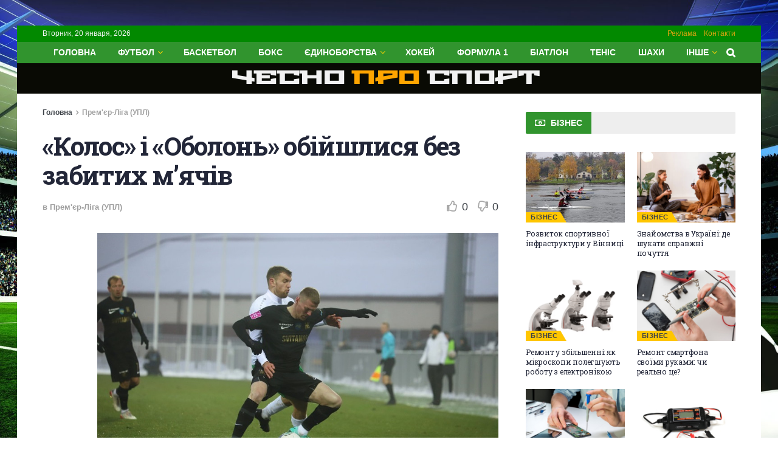

--- FILE ---
content_type: text/html; charset=UTF-8
request_url: https://chesport.cn.ua/kolos-i-obolon-obiishlisia-bez-zabitih-m-iachiv/
body_size: 26173
content:
<!doctype html>
<!--[if lt IE 7]> <html class="no-js lt-ie9 lt-ie8 lt-ie7" lang="ru-RU"> <![endif]-->
<!--[if IE 7]>    <html class="no-js lt-ie9 lt-ie8" lang="ru-RU"> <![endif]-->
<!--[if IE 8]>    <html class="no-js lt-ie9" lang="ru-RU"> <![endif]-->
<!--[if IE 9]>    <html class="no-js lt-ie10" lang="ru-RU"> <![endif]-->
<!--[if gt IE 8]><!--> <html class="no-js" lang="ru-RU"> <!--<![endif]-->
<head>
    <meta http-equiv="Content-Type" content="text/html; charset=UTF-8" />
    <meta name='viewport' content='width=device-width, initial-scale=1, user-scalable=yes' />
    <link rel="profile" href="https://gmpg.org/xfn/11" />
    <link rel="pingback" href="https://chesport.cn.ua/xmlrpc.php" />
	<meta name="google-site-verification" content="rqwzO3h4n-SlqkSRj1sgQ1tvyQYCNnlHbLUJYOEXph4" />
	<meta name="yandex-verification" content="cdd6b7c32f62cc54" />
	<meta name="a845078316760337c9e411ff0ce45dc2" content="">
	<meta name="google-site-verification" content="8EN33oBdAA_QSM2kXjee58FCjO8BCCbYSEpULXUNGH4" />
    <meta name='robots' content='index, follow, max-image-preview:large, max-snippet:-1, max-video-preview:-1' />
			<script type="text/javascript">
              var jnews_ajax_url = '/?ajax-request=jnews'
			</script>
			<script type="text/javascript">;window.jnews=window.jnews||{},window.jnews.library=window.jnews.library||{},window.jnews.library=function(){"use strict";var t=this;t.win=window,t.doc=document,t.globalBody=t.doc.getElementsByTagName("body")[0],t.globalBody=t.globalBody?t.globalBody:t.doc,t.win.jnewsDataStorage=t.win.jnewsDataStorage||{_storage:new WeakMap,put:function(t,e,n){this._storage.has(t)||this._storage.set(t,new Map),this._storage.get(t).set(e,n)},get:function(t,e){return this._storage.get(t).get(e)},has:function(t,e){return this._storage.has(t)&&this._storage.get(t).has(e)},remove:function(t,e){var n=this._storage.get(t).delete(e);return 0===!this._storage.get(t).size&&this._storage.delete(t),n}},t.windowWidth=function(){return t.win.innerWidth||t.docEl.clientWidth||t.globalBody.clientWidth},t.windowHeight=function(){return t.win.innerHeight||t.docEl.clientHeight||t.globalBody.clientHeight},t.requestAnimationFrame=t.win.requestAnimationFrame||t.win.webkitRequestAnimationFrame||t.win.mozRequestAnimationFrame||t.win.msRequestAnimationFrame||window.oRequestAnimationFrame||function(t){return setTimeout(t,1e3/60)},t.cancelAnimationFrame=t.win.cancelAnimationFrame||t.win.webkitCancelAnimationFrame||t.win.webkitCancelRequestAnimationFrame||t.win.mozCancelAnimationFrame||t.win.msCancelRequestAnimationFrame||t.win.oCancelRequestAnimationFrame||function(t){clearTimeout(t)},t.classListSupport="classList"in document.createElement("_"),t.hasClass=t.classListSupport?function(t,e){return t.classList.contains(e)}:function(t,e){return t.className.indexOf(e)>=0},t.addClass=t.classListSupport?function(e,n){t.hasClass(e,n)||e.classList.add(n)}:function(e,n){t.hasClass(e,n)||(e.className+=" "+n)},t.removeClass=t.classListSupport?function(e,n){t.hasClass(e,n)&&e.classList.remove(n)}:function(e,n){t.hasClass(e,n)&&(e.className=e.className.replace(n,""))},t.objKeys=function(t){var e=[];for(var n in t)Object.prototype.hasOwnProperty.call(t,n)&&e.push(n);return e},t.isObjectSame=function(t,e){var n=!0;return JSON.stringify(t)!==JSON.stringify(e)&&(n=!1),n},t.extend=function(){for(var t,e,n,i=arguments[0]||{},o=1,a=arguments.length;o<a;o++)if(null!==(t=arguments[o]))for(e in t)i!==(n=t[e])&&void 0!==n&&(i[e]=n);return i},t.dataStorage=t.win.jnewsDataStorage,t.isVisible=function(t){return 0!==t.offsetWidth&&0!==t.offsetHeight||t.getBoundingClientRect().length},t.getHeight=function(t){return t.offsetHeight||t.clientHeight||t.getBoundingClientRect().height},t.getWidth=function(t){return t.offsetWidth||t.clientWidth||t.getBoundingClientRect().width},t.supportsPassive=!1;try{var e=Object.defineProperty({},"passive",{get:function(){t.supportsPassive=!0}});"createEvent"in t.doc?t.win.addEventListener("test",null,e):"fireEvent"in t.doc&&t.win.attachEvent("test",null)}catch(t){}t.passiveOption=!!t.supportsPassive&&{passive:!0},t.addEvents=function(e,n,i){for(var o in n){var a=["touchstart","touchmove"].indexOf(o)>=0&&!i&&t.passiveOption;"createEvent"in t.doc?e.addEventListener(o,n[o],a):"fireEvent"in t.doc&&e.attachEvent("on"+o,n[o])}},t.removeEvents=function(e,n){for(var i in n)"createEvent"in t.doc?e.removeEventListener(i,n[i]):"fireEvent"in t.doc&&e.detachEvent("on"+i,n[i])},t.triggerEvents=function(e,n,i){var o;i=i||{detail:null};return"createEvent"in t.doc?(!(o=t.doc.createEvent("CustomEvent")||new CustomEvent(n)).initCustomEvent||o.initCustomEvent(n,!0,!1,i),void e.dispatchEvent(o)):"fireEvent"in t.doc?((o=t.doc.createEventObject()).eventType=n,void e.fireEvent("on"+o.eventType,o)):void 0},t.getParents=function(e,n){void 0===n&&(n=t.doc);for(var i=[],o=e.parentNode,a=!1;!a;)if(o){var s=o;s.querySelectorAll(n).length?a=!0:(i.push(s),o=s.parentNode)}else i=[],a=!0;return i},t.forEach=function(t,e,n){for(var i=0,o=t.length;i<o;i++)e.call(n,t[i],i)},t.getText=function(t){return t.innerText||t.textContent},t.setText=function(t,e){var n="object"==typeof e?e.innerText||e.textContent:e;t.innerText&&(t.innerText=n),t.textContent&&(t.textContent=n)},t.httpBuildQuery=function(e){return t.objKeys(e).reduce(function e(n){var i=arguments.length>1&&void 0!==arguments[1]?arguments[1]:null;return function(o,a){var s=n[a];a=encodeURIComponent(a);var r=i?"".concat(i,"[").concat(a,"]"):a;return null==s||"function"==typeof s?(o.push("".concat(r,"=")),o):["number","boolean","string"].includes(typeof s)?(o.push("".concat(r,"=").concat(encodeURIComponent(s))),o):(o.push(t.objKeys(s).reduce(e(s,r),[]).join("&")),o)}}(e),[]).join("&")},t.scrollTo=function(e,n,i){function o(t,e,n){this.start=this.position(),this.change=t-this.start,this.currentTime=0,this.increment=20,this.duration=void 0===n?500:n,this.callback=e,this.finish=!1,this.animateScroll()}return Math.easeInOutQuad=function(t,e,n,i){return(t/=i/2)<1?n/2*t*t+e:-n/2*(--t*(t-2)-1)+e},o.prototype.stop=function(){this.finish=!0},o.prototype.move=function(e){t.doc.documentElement.scrollTop=e,t.globalBody.parentNode.scrollTop=e,t.globalBody.scrollTop=e},o.prototype.position=function(){return t.doc.documentElement.scrollTop||t.globalBody.parentNode.scrollTop||t.globalBody.scrollTop},o.prototype.animateScroll=function(){this.currentTime+=this.increment;var e=Math.easeInOutQuad(this.currentTime,this.start,this.change,this.duration);this.move(e),this.currentTime<this.duration&&!this.finish?t.requestAnimationFrame.call(t.win,this.animateScroll.bind(this)):this.callback&&"function"==typeof this.callback&&this.callback()},new o(e,n,i)},t.unwrap=function(e){var n,i=e;t.forEach(e,(function(t,e){n?n+=t:n=t})),i.replaceWith(n)},t.performance={start:function(t){performance.mark(t+"Start")},stop:function(t){performance.mark(t+"End"),performance.measure(t,t+"Start",t+"End")}},t.fps=function(){var e=0,n=0,i=0;!function(){var o=e=0,a=0,s=0,r=document.getElementById("fpsTable"),c=function(e){void 0===document.getElementsByTagName("body")[0]?t.requestAnimationFrame.call(t.win,(function(){c(e)})):document.getElementsByTagName("body")[0].appendChild(e)};null===r&&((r=document.createElement("div")).style.position="fixed",r.style.top="120px",r.style.left="10px",r.style.width="100px",r.style.height="20px",r.style.border="1px solid black",r.style.fontSize="11px",r.style.zIndex="100000",r.style.backgroundColor="white",r.id="fpsTable",c(r));var l=function(){i++,n=Date.now(),(a=(i/(s=(n-e)/1e3)).toPrecision(2))!=o&&(o=a,r.innerHTML=o+"fps"),1<s&&(e=n,i=0),t.requestAnimationFrame.call(t.win,l)};l()}()},t.instr=function(t,e){for(var n=0;n<e.length;n++)if(-1!==t.toLowerCase().indexOf(e[n].toLowerCase()))return!0},t.winLoad=function(e,n){function i(i){if("complete"===t.doc.readyState||"interactive"===t.doc.readyState)return!i||n?setTimeout(e,n||1):e(i),1}i()||t.addEvents(t.win,{load:i})},t.docReady=function(e,n){function i(i){if("complete"===t.doc.readyState||"interactive"===t.doc.readyState)return!i||n?setTimeout(e,n||1):e(i),1}i()||t.addEvents(t.doc,{DOMContentLoaded:i})},t.fireOnce=function(){t.docReady((function(){t.assets=t.assets||[],t.assets.length&&(t.boot(),t.load_assets())}),50)},t.boot=function(){t.length&&t.doc.querySelectorAll("style[media]").forEach((function(t){"not all"==t.getAttribute("media")&&t.removeAttribute("media")}))},t.create_js=function(e,n){var i=t.doc.createElement("script");switch(i.setAttribute("src",e),n){case"defer":i.setAttribute("defer",!0);break;case"async":i.setAttribute("async",!0);break;case"deferasync":i.setAttribute("defer",!0),i.setAttribute("async",!0)}t.globalBody.appendChild(i)},t.load_assets=function(){"object"==typeof t.assets&&t.forEach(t.assets.slice(0),(function(e,n){var i="";e.defer&&(i+="defer"),e.async&&(i+="async"),t.create_js(e.url,i);var o=t.assets.indexOf(e);o>-1&&t.assets.splice(o,1)})),t.assets=jnewsoption.au_scripts=window.jnewsads=[]},t.docReady((function(){t.globalBody=t.globalBody==t.doc?t.doc.getElementsByTagName("body")[0]:t.globalBody,t.globalBody=t.globalBody?t.globalBody:t.doc}))},window.jnews.library=new window.jnews.library;</script>
	<!-- This site is optimized with the Yoast SEO plugin v26.6 - https://yoast.com/wordpress/plugins/seo/ -->
	<title>«Колос» і «Оболонь» обійшлися без забитих м’ячів - &quot;Чесно про спорт&quot; - Новини спорту України та світу</title>
	<link rel="canonical" href="https://chesport.cn.ua/kolos-i-obolon-obiishlisia-bez-zabitih-m-iachiv/" />
	<meta property="og:locale" content="ru_RU" />
	<meta property="og:type" content="article" />
	<meta property="og:title" content="«Колос» і «Оболонь» обійшлися без забитих м’ячів - &quot;Чесно про спорт&quot; - Новини спорту України та світу" />
	<meta property="og:description" content="КолосОболоньVBET Ліга У третьому матчі 16 туру &ndash; безгольова нічия 9 матчів поспіль &laquo;Колос&raquo; не програє в ЧУ. Це повторення клубного рекорду. Втім, перемогу над &laquo;Оболонню&raquo; не здобуто, тим паче це була домашня гра. Для захисника господарів поля Бондаренка це 100-та гра в УПЛ. Для його партнера воротаря Фeсюна &ndash; 10-й &laquo;сухий&raquo; матч. Із другого [&hellip;]" />
	<meta property="og:url" content="https://chesport.cn.ua/kolos-i-obolon-obiishlisia-bez-zabitih-m-iachiv/" />
	<meta property="og:site_name" content="&quot;Чесно про спорт&quot; - Новини спорту України та світу" />
	<meta property="article:published_time" content="2023-12-03T02:33:37+00:00" />
	<meta name="author" content="Sportika" />
	<meta name="twitter:card" content="summary_large_image" />
	<meta name="twitter:label1" content="Написано автором" />
	<meta name="twitter:data1" content="Sportika" />
	<script type="application/ld+json" class="yoast-schema-graph">{"@context":"https://schema.org","@graph":[{"@type":"WebPage","@id":"https://chesport.cn.ua/kolos-i-obolon-obiishlisia-bez-zabitih-m-iachiv/","url":"https://chesport.cn.ua/kolos-i-obolon-obiishlisia-bez-zabitih-m-iachiv/","name":"«Колос» і «Оболонь» обійшлися без забитих м’ячів - &quot;Чесно про спорт&quot; - Новини спорту України та світу","isPartOf":{"@id":"https://chesport.cn.ua/#website"},"primaryImageOfPage":{"@id":"https://chesport.cn.ua/kolos-i-obolon-obiishlisia-bez-zabitih-m-iachiv/#primaryimage"},"image":{"@id":"https://chesport.cn.ua/kolos-i-obolon-obiishlisia-bez-zabitih-m-iachiv/#primaryimage"},"thumbnailUrl":"https://chesport.cn.ua/wp-content/uploads/2025/10/1.jpg","datePublished":"2023-12-03T02:33:37+00:00","author":{"@id":"https://chesport.cn.ua/#/schema/person/ada679904883830be7e74dcf89aa63e7"},"breadcrumb":{"@id":"https://chesport.cn.ua/kolos-i-obolon-obiishlisia-bez-zabitih-m-iachiv/#breadcrumb"},"inLanguage":"ru-RU","potentialAction":[{"@type":"ReadAction","target":["https://chesport.cn.ua/kolos-i-obolon-obiishlisia-bez-zabitih-m-iachiv/"]}]},{"@type":"ImageObject","inLanguage":"ru-RU","@id":"https://chesport.cn.ua/kolos-i-obolon-obiishlisia-bez-zabitih-m-iachiv/#primaryimage","url":"https://chesport.cn.ua/wp-content/uploads/2025/10/1.jpg","contentUrl":"https://chesport.cn.ua/wp-content/uploads/2025/10/1.jpg","width":1024,"height":1024},{"@type":"BreadcrumbList","@id":"https://chesport.cn.ua/kolos-i-obolon-obiishlisia-bez-zabitih-m-iachiv/#breadcrumb","itemListElement":[{"@type":"ListItem","position":1,"name":"Главная страница","item":"https://chesport.cn.ua/"},{"@type":"ListItem","position":2,"name":"«Колос» і «Оболонь» обійшлися без забитих м’ячів"}]},{"@type":"WebSite","@id":"https://chesport.cn.ua/#website","url":"https://chesport.cn.ua/","name":"&quot;Чесно про спорт&quot; - Новини спорту України та світу","description":"Новини спорту","potentialAction":[{"@type":"SearchAction","target":{"@type":"EntryPoint","urlTemplate":"https://chesport.cn.ua/?s={search_term_string}"},"query-input":{"@type":"PropertyValueSpecification","valueRequired":true,"valueName":"search_term_string"}}],"inLanguage":"ru-RU"},{"@type":"Person","@id":"https://chesport.cn.ua/#/schema/person/ada679904883830be7e74dcf89aa63e7","name":"Sportika","image":{"@type":"ImageObject","inLanguage":"ru-RU","@id":"https://chesport.cn.ua/#/schema/person/image/","url":"https://secure.gravatar.com/avatar/f582e470e894263301cd1478fbe9229234d028724a50ad06191057de4213d794?s=96&d=mm&r=g","contentUrl":"https://secure.gravatar.com/avatar/f582e470e894263301cd1478fbe9229234d028724a50ad06191057de4213d794?s=96&d=mm&r=g","caption":"Sportika"},"sameAs":["https://chesport.cn.ua"],"url":"https://chesport.cn.ua/author/sportika/"}]}</script>
	<!-- / Yoast SEO plugin. -->


<link rel='dns-prefetch' href='//platform.instagram.com' />
<link rel='dns-prefetch' href='//assets.pinterest.com' />
<link rel='dns-prefetch' href='//fonts.googleapis.com' />
<link rel='preconnect' href='https://fonts.gstatic.com' />
<link rel="alternate" type="application/rss+xml" title="&quot;Чесно про спорт&quot; - Новини спорту України та світу &raquo; Лента" href="https://chesport.cn.ua/feed/" />
<link rel="alternate" type="application/rss+xml" title="&quot;Чесно про спорт&quot; - Новини спорту України та світу &raquo; Лента комментариев" href="https://chesport.cn.ua/comments/feed/" />
<link rel="alternate" type="application/rss+xml" title="&quot;Чесно про спорт&quot; - Новини спорту України та світу &raquo; Лента комментариев к &laquo;«Колос» і «Оболонь» обійшлися без забитих м’ячів&raquo;" href="https://chesport.cn.ua/kolos-i-obolon-obiishlisia-bez-zabitih-m-iachiv/feed/" />
<link rel="alternate" title="oEmbed (JSON)" type="application/json+oembed" href="https://chesport.cn.ua/wp-json/oembed/1.0/embed?url=https%3A%2F%2Fchesport.cn.ua%2Fkolos-i-obolon-obiishlisia-bez-zabitih-m-iachiv%2F" />
<link rel="alternate" title="oEmbed (XML)" type="text/xml+oembed" href="https://chesport.cn.ua/wp-json/oembed/1.0/embed?url=https%3A%2F%2Fchesport.cn.ua%2Fkolos-i-obolon-obiishlisia-bez-zabitih-m-iachiv%2F&#038;format=xml" />
<style id='wp-img-auto-sizes-contain-inline-css' type='text/css'>
img:is([sizes=auto i],[sizes^="auto," i]){contain-intrinsic-size:3000px 1500px}
/*# sourceURL=wp-img-auto-sizes-contain-inline-css */
</style>

<style id='wp-emoji-styles-inline-css' type='text/css'>

	img.wp-smiley, img.emoji {
		display: inline !important;
		border: none !important;
		box-shadow: none !important;
		height: 1em !important;
		width: 1em !important;
		margin: 0 0.07em !important;
		vertical-align: -0.1em !important;
		background: none !important;
		padding: 0 !important;
	}
/*# sourceURL=wp-emoji-styles-inline-css */
</style>
<link rel='stylesheet' id='wp-block-library-css' href='https://chesport.cn.ua/wp-includes/css/dist/block-library/style.min.css?ver=6.9' type='text/css' media='all' />
<style id='global-styles-inline-css' type='text/css'>
:root{--wp--preset--aspect-ratio--square: 1;--wp--preset--aspect-ratio--4-3: 4/3;--wp--preset--aspect-ratio--3-4: 3/4;--wp--preset--aspect-ratio--3-2: 3/2;--wp--preset--aspect-ratio--2-3: 2/3;--wp--preset--aspect-ratio--16-9: 16/9;--wp--preset--aspect-ratio--9-16: 9/16;--wp--preset--color--black: #000000;--wp--preset--color--cyan-bluish-gray: #abb8c3;--wp--preset--color--white: #ffffff;--wp--preset--color--pale-pink: #f78da7;--wp--preset--color--vivid-red: #cf2e2e;--wp--preset--color--luminous-vivid-orange: #ff6900;--wp--preset--color--luminous-vivid-amber: #fcb900;--wp--preset--color--light-green-cyan: #7bdcb5;--wp--preset--color--vivid-green-cyan: #00d084;--wp--preset--color--pale-cyan-blue: #8ed1fc;--wp--preset--color--vivid-cyan-blue: #0693e3;--wp--preset--color--vivid-purple: #9b51e0;--wp--preset--gradient--vivid-cyan-blue-to-vivid-purple: linear-gradient(135deg,rgb(6,147,227) 0%,rgb(155,81,224) 100%);--wp--preset--gradient--light-green-cyan-to-vivid-green-cyan: linear-gradient(135deg,rgb(122,220,180) 0%,rgb(0,208,130) 100%);--wp--preset--gradient--luminous-vivid-amber-to-luminous-vivid-orange: linear-gradient(135deg,rgb(252,185,0) 0%,rgb(255,105,0) 100%);--wp--preset--gradient--luminous-vivid-orange-to-vivid-red: linear-gradient(135deg,rgb(255,105,0) 0%,rgb(207,46,46) 100%);--wp--preset--gradient--very-light-gray-to-cyan-bluish-gray: linear-gradient(135deg,rgb(238,238,238) 0%,rgb(169,184,195) 100%);--wp--preset--gradient--cool-to-warm-spectrum: linear-gradient(135deg,rgb(74,234,220) 0%,rgb(151,120,209) 20%,rgb(207,42,186) 40%,rgb(238,44,130) 60%,rgb(251,105,98) 80%,rgb(254,248,76) 100%);--wp--preset--gradient--blush-light-purple: linear-gradient(135deg,rgb(255,206,236) 0%,rgb(152,150,240) 100%);--wp--preset--gradient--blush-bordeaux: linear-gradient(135deg,rgb(254,205,165) 0%,rgb(254,45,45) 50%,rgb(107,0,62) 100%);--wp--preset--gradient--luminous-dusk: linear-gradient(135deg,rgb(255,203,112) 0%,rgb(199,81,192) 50%,rgb(65,88,208) 100%);--wp--preset--gradient--pale-ocean: linear-gradient(135deg,rgb(255,245,203) 0%,rgb(182,227,212) 50%,rgb(51,167,181) 100%);--wp--preset--gradient--electric-grass: linear-gradient(135deg,rgb(202,248,128) 0%,rgb(113,206,126) 100%);--wp--preset--gradient--midnight: linear-gradient(135deg,rgb(2,3,129) 0%,rgb(40,116,252) 100%);--wp--preset--font-size--small: 13px;--wp--preset--font-size--medium: 20px;--wp--preset--font-size--large: 36px;--wp--preset--font-size--x-large: 42px;--wp--preset--spacing--20: 0.44rem;--wp--preset--spacing--30: 0.67rem;--wp--preset--spacing--40: 1rem;--wp--preset--spacing--50: 1.5rem;--wp--preset--spacing--60: 2.25rem;--wp--preset--spacing--70: 3.38rem;--wp--preset--spacing--80: 5.06rem;--wp--preset--shadow--natural: 6px 6px 9px rgba(0, 0, 0, 0.2);--wp--preset--shadow--deep: 12px 12px 50px rgba(0, 0, 0, 0.4);--wp--preset--shadow--sharp: 6px 6px 0px rgba(0, 0, 0, 0.2);--wp--preset--shadow--outlined: 6px 6px 0px -3px rgb(255, 255, 255), 6px 6px rgb(0, 0, 0);--wp--preset--shadow--crisp: 6px 6px 0px rgb(0, 0, 0);}:where(.is-layout-flex){gap: 0.5em;}:where(.is-layout-grid){gap: 0.5em;}body .is-layout-flex{display: flex;}.is-layout-flex{flex-wrap: wrap;align-items: center;}.is-layout-flex > :is(*, div){margin: 0;}body .is-layout-grid{display: grid;}.is-layout-grid > :is(*, div){margin: 0;}:where(.wp-block-columns.is-layout-flex){gap: 2em;}:where(.wp-block-columns.is-layout-grid){gap: 2em;}:where(.wp-block-post-template.is-layout-flex){gap: 1.25em;}:where(.wp-block-post-template.is-layout-grid){gap: 1.25em;}.has-black-color{color: var(--wp--preset--color--black) !important;}.has-cyan-bluish-gray-color{color: var(--wp--preset--color--cyan-bluish-gray) !important;}.has-white-color{color: var(--wp--preset--color--white) !important;}.has-pale-pink-color{color: var(--wp--preset--color--pale-pink) !important;}.has-vivid-red-color{color: var(--wp--preset--color--vivid-red) !important;}.has-luminous-vivid-orange-color{color: var(--wp--preset--color--luminous-vivid-orange) !important;}.has-luminous-vivid-amber-color{color: var(--wp--preset--color--luminous-vivid-amber) !important;}.has-light-green-cyan-color{color: var(--wp--preset--color--light-green-cyan) !important;}.has-vivid-green-cyan-color{color: var(--wp--preset--color--vivid-green-cyan) !important;}.has-pale-cyan-blue-color{color: var(--wp--preset--color--pale-cyan-blue) !important;}.has-vivid-cyan-blue-color{color: var(--wp--preset--color--vivid-cyan-blue) !important;}.has-vivid-purple-color{color: var(--wp--preset--color--vivid-purple) !important;}.has-black-background-color{background-color: var(--wp--preset--color--black) !important;}.has-cyan-bluish-gray-background-color{background-color: var(--wp--preset--color--cyan-bluish-gray) !important;}.has-white-background-color{background-color: var(--wp--preset--color--white) !important;}.has-pale-pink-background-color{background-color: var(--wp--preset--color--pale-pink) !important;}.has-vivid-red-background-color{background-color: var(--wp--preset--color--vivid-red) !important;}.has-luminous-vivid-orange-background-color{background-color: var(--wp--preset--color--luminous-vivid-orange) !important;}.has-luminous-vivid-amber-background-color{background-color: var(--wp--preset--color--luminous-vivid-amber) !important;}.has-light-green-cyan-background-color{background-color: var(--wp--preset--color--light-green-cyan) !important;}.has-vivid-green-cyan-background-color{background-color: var(--wp--preset--color--vivid-green-cyan) !important;}.has-pale-cyan-blue-background-color{background-color: var(--wp--preset--color--pale-cyan-blue) !important;}.has-vivid-cyan-blue-background-color{background-color: var(--wp--preset--color--vivid-cyan-blue) !important;}.has-vivid-purple-background-color{background-color: var(--wp--preset--color--vivid-purple) !important;}.has-black-border-color{border-color: var(--wp--preset--color--black) !important;}.has-cyan-bluish-gray-border-color{border-color: var(--wp--preset--color--cyan-bluish-gray) !important;}.has-white-border-color{border-color: var(--wp--preset--color--white) !important;}.has-pale-pink-border-color{border-color: var(--wp--preset--color--pale-pink) !important;}.has-vivid-red-border-color{border-color: var(--wp--preset--color--vivid-red) !important;}.has-luminous-vivid-orange-border-color{border-color: var(--wp--preset--color--luminous-vivid-orange) !important;}.has-luminous-vivid-amber-border-color{border-color: var(--wp--preset--color--luminous-vivid-amber) !important;}.has-light-green-cyan-border-color{border-color: var(--wp--preset--color--light-green-cyan) !important;}.has-vivid-green-cyan-border-color{border-color: var(--wp--preset--color--vivid-green-cyan) !important;}.has-pale-cyan-blue-border-color{border-color: var(--wp--preset--color--pale-cyan-blue) !important;}.has-vivid-cyan-blue-border-color{border-color: var(--wp--preset--color--vivid-cyan-blue) !important;}.has-vivid-purple-border-color{border-color: var(--wp--preset--color--vivid-purple) !important;}.has-vivid-cyan-blue-to-vivid-purple-gradient-background{background: var(--wp--preset--gradient--vivid-cyan-blue-to-vivid-purple) !important;}.has-light-green-cyan-to-vivid-green-cyan-gradient-background{background: var(--wp--preset--gradient--light-green-cyan-to-vivid-green-cyan) !important;}.has-luminous-vivid-amber-to-luminous-vivid-orange-gradient-background{background: var(--wp--preset--gradient--luminous-vivid-amber-to-luminous-vivid-orange) !important;}.has-luminous-vivid-orange-to-vivid-red-gradient-background{background: var(--wp--preset--gradient--luminous-vivid-orange-to-vivid-red) !important;}.has-very-light-gray-to-cyan-bluish-gray-gradient-background{background: var(--wp--preset--gradient--very-light-gray-to-cyan-bluish-gray) !important;}.has-cool-to-warm-spectrum-gradient-background{background: var(--wp--preset--gradient--cool-to-warm-spectrum) !important;}.has-blush-light-purple-gradient-background{background: var(--wp--preset--gradient--blush-light-purple) !important;}.has-blush-bordeaux-gradient-background{background: var(--wp--preset--gradient--blush-bordeaux) !important;}.has-luminous-dusk-gradient-background{background: var(--wp--preset--gradient--luminous-dusk) !important;}.has-pale-ocean-gradient-background{background: var(--wp--preset--gradient--pale-ocean) !important;}.has-electric-grass-gradient-background{background: var(--wp--preset--gradient--electric-grass) !important;}.has-midnight-gradient-background{background: var(--wp--preset--gradient--midnight) !important;}.has-small-font-size{font-size: var(--wp--preset--font-size--small) !important;}.has-medium-font-size{font-size: var(--wp--preset--font-size--medium) !important;}.has-large-font-size{font-size: var(--wp--preset--font-size--large) !important;}.has-x-large-font-size{font-size: var(--wp--preset--font-size--x-large) !important;}
/*# sourceURL=global-styles-inline-css */
</style>

<style id='classic-theme-styles-inline-css' type='text/css'>
/*! This file is auto-generated */
.wp-block-button__link{color:#fff;background-color:#32373c;border-radius:9999px;box-shadow:none;text-decoration:none;padding:calc(.667em + 2px) calc(1.333em + 2px);font-size:1.125em}.wp-block-file__button{background:#32373c;color:#fff;text-decoration:none}
/*# sourceURL=/wp-includes/css/classic-themes.min.css */
</style>
<link rel='stylesheet' id='js_composer_front-css' href='https://chesport.cn.ua/wp-content/plugins/js_composer/assets/css/js_composer.min.css?ver=6.7.0' type='text/css' media='all' />
<link rel='stylesheet' id='jeg_customizer_font-css' href='//fonts.googleapis.com/css?family=Open+Sans%3Aregular%2C600%2C700%7CRoboto+Slab%3A300%2Cregular%2C700%7CSource+Sans+Pro%3Aregular%2C600%2C700%7CStalinist+One%3Areguler&#038;display=swap&#038;ver=1.2.6' type='text/css' media='all' />
<link rel='stylesheet' id='jnews-frontend-css' href='https://chesport.cn.ua/wp-content/themes/jnews/assets/dist/frontend.min.css?ver=9.0.5' type='text/css' media='all' />
<link rel='stylesheet' id='jnews-elementor-css' href='https://chesport.cn.ua/wp-content/themes/jnews/assets/css/elementor-frontend.css?ver=9.0.5' type='text/css' media='all' />
<link rel='stylesheet' id='jnews-style-css' href='https://chesport.cn.ua/wp-content/themes/jnews/style.css?ver=9.0.5' type='text/css' media='all' />
<link rel='stylesheet' id='jnews-darkmode-css' href='https://chesport.cn.ua/wp-content/themes/jnews/assets/css/darkmode.css?ver=9.0.5' type='text/css' media='all' />
<link rel='stylesheet' id='jnews-scheme-css' href='https://chesport.cn.ua/wp-content/themes/jnews/data/import/sport/scheme.css?ver=9.0.5' type='text/css' media='all' />
<style id='wpg-styles-inline-css' type='text/css'>
img.wpg_first_image { display: none !important; }
/*# sourceURL=wpg-styles-inline-css */
</style>
<link rel='stylesheet' id='jnews-social-login-style-css' href='https://chesport.cn.ua/wp-content/plugins/jnews-social-login/assets/css/plugin.css?ver=9.0.0' type='text/css' media='all' />
<script type="text/javascript" src="https://chesport.cn.ua/wp-includes/js/jquery/jquery.min.js?ver=3.7.1" id="jquery-core-js"></script>
<script type="text/javascript" src="https://chesport.cn.ua/wp-includes/js/jquery/jquery-migrate.min.js?ver=3.4.1" id="jquery-migrate-js"></script>
<link rel="https://api.w.org/" href="https://chesport.cn.ua/wp-json/" /><link rel="alternate" title="JSON" type="application/json" href="https://chesport.cn.ua/wp-json/wp/v2/posts/14391" /><link rel="EditURI" type="application/rsd+xml" title="RSD" href="https://chesport.cn.ua/xmlrpc.php?rsd" />
<meta name="generator" content="WordPress 6.9" />
<link rel='shortlink' href='https://chesport.cn.ua/?p=14391' />

		<!-- GA Google Analytics @ https://m0n.co/ga -->
		<script async src="https://www.googletagmanager.com/gtag/js?id=G-1BWG77TGY7"></script>
		<script>
			window.dataLayer = window.dataLayer || [];
			function gtag(){dataLayer.push(arguments);}
			gtag('js', new Date());
			gtag('config', 'G-1BWG77TGY7');
		</script>

	<!-- Google tag (gtag.js) -->
<script async src="https://www.googletagmanager.com/gtag/js?id=G-1BWG77TGY7"></script>
<script>
  window.dataLayer = window.dataLayer || [];
  function gtag(){dataLayer.push(arguments);}
  gtag('js', new Date());

  gtag('config', 'G-1BWG77TGY7');
</script>
<meta name="generator" content="Elementor 3.31.3; features: additional_custom_breakpoints, e_element_cache; settings: css_print_method-external, google_font-enabled, font_display-swap">
			<style>
				.e-con.e-parent:nth-of-type(n+4):not(.e-lazyloaded):not(.e-no-lazyload),
				.e-con.e-parent:nth-of-type(n+4):not(.e-lazyloaded):not(.e-no-lazyload) * {
					background-image: none !important;
				}
				@media screen and (max-height: 1024px) {
					.e-con.e-parent:nth-of-type(n+3):not(.e-lazyloaded):not(.e-no-lazyload),
					.e-con.e-parent:nth-of-type(n+3):not(.e-lazyloaded):not(.e-no-lazyload) * {
						background-image: none !important;
					}
				}
				@media screen and (max-height: 640px) {
					.e-con.e-parent:nth-of-type(n+2):not(.e-lazyloaded):not(.e-no-lazyload),
					.e-con.e-parent:nth-of-type(n+2):not(.e-lazyloaded):not(.e-no-lazyload) * {
						background-image: none !important;
					}
				}
			</style>
			<meta name="generator" content="Powered by WPBakery Page Builder - drag and drop page builder for WordPress."/>
<script type='application/ld+json'>{"@context":"http:\/\/schema.org","@type":"Organization","@id":"https:\/\/chesport.cn.ua\/#organization","url":"https:\/\/chesport.cn.ua\/","name":"","logo":{"@type":"ImageObject","url":""},"sameAs":[]}</script>
<script type='application/ld+json'>{"@context":"http:\/\/schema.org","@type":"WebSite","@id":"https:\/\/chesport.cn.ua\/#website","url":"https:\/\/chesport.cn.ua\/","name":"","potentialAction":{"@type":"SearchAction","target":"https:\/\/chesport.cn.ua\/?s={search_term_string}","query-input":"required name=search_term_string"}}</script>
<link rel="icon" href="https://chesport.cn.ua/wp-content/uploads/2023/08/cropped-png-clipart-sport-logo-design-grass-sports-equipment-32x32.png" sizes="32x32" />
<link rel="icon" href="https://chesport.cn.ua/wp-content/uploads/2023/08/cropped-png-clipart-sport-logo-design-grass-sports-equipment-192x192.png" sizes="192x192" />
<link rel="apple-touch-icon" href="https://chesport.cn.ua/wp-content/uploads/2023/08/cropped-png-clipart-sport-logo-design-grass-sports-equipment-180x180.png" />
<meta name="msapplication-TileImage" content="https://chesport.cn.ua/wp-content/uploads/2023/08/cropped-png-clipart-sport-logo-design-grass-sports-equipment-270x270.png" />
<style id="jeg_dynamic_css" type="text/css" data-type="jeg_custom-css">body.jnews { background-image : url("https://chesport.cn.ua/wp-content/uploads/2023/08/1645034919_1-phonoteka-org-p-futbol-stadion-fon-1.jpg"); background-repeat : no-repeat; background-position : center center; background-attachment : fixed; background-size : cover; } body { --j-body-color : #3d4248; --j-accent-color : #31942e; --j-alt-color : #a9a9a9; --j-heading-color : #222638; } body,.jeg_newsfeed_list .tns-outer .tns-controls button,.jeg_filter_button,.owl-carousel .owl-nav div,.jeg_readmore,.jeg_hero_style_7 .jeg_post_meta a,.widget_calendar thead th,.widget_calendar tfoot a,.jeg_socialcounter a,.entry-header .jeg_meta_like a,.entry-header .jeg_meta_comment a,.entry-content tbody tr:hover,.entry-content th,.jeg_splitpost_nav li:hover a,#breadcrumbs a,.jeg_author_socials a:hover,.jeg_footer_content a,.jeg_footer_bottom a,.jeg_cartcontent,.woocommerce .woocommerce-breadcrumb a { color : #3d4248; } a, .jeg_menu_style_5>li>a:hover, .jeg_menu_style_5>li.sfHover>a, .jeg_menu_style_5>li.current-menu-item>a, .jeg_menu_style_5>li.current-menu-ancestor>a, .jeg_navbar .jeg_menu:not(.jeg_main_menu)>li>a:hover, .jeg_midbar .jeg_menu:not(.jeg_main_menu)>li>a:hover, .jeg_side_tabs li.active, .jeg_block_heading_5 strong, .jeg_block_heading_6 strong, .jeg_block_heading_7 strong, .jeg_block_heading_8 strong, .jeg_subcat_list li a:hover, .jeg_subcat_list li button:hover, .jeg_pl_lg_7 .jeg_thumb .jeg_post_category a, .jeg_pl_xs_2:before, .jeg_pl_xs_4 .jeg_postblock_content:before, .jeg_postblock .jeg_post_title a:hover, .jeg_hero_style_6 .jeg_post_title a:hover, .jeg_sidefeed .jeg_pl_xs_3 .jeg_post_title a:hover, .widget_jnews_popular .jeg_post_title a:hover, .jeg_meta_author a, .widget_archive li a:hover, .widget_pages li a:hover, .widget_meta li a:hover, .widget_recent_entries li a:hover, .widget_rss li a:hover, .widget_rss cite, .widget_categories li a:hover, .widget_categories li.current-cat>a, #breadcrumbs a:hover, .jeg_share_count .counts, .commentlist .bypostauthor>.comment-body>.comment-author>.fn, span.required, .jeg_review_title, .bestprice .price, .authorlink a:hover, .jeg_vertical_playlist .jeg_video_playlist_play_icon, .jeg_vertical_playlist .jeg_video_playlist_item.active .jeg_video_playlist_thumbnail:before, .jeg_horizontal_playlist .jeg_video_playlist_play, .woocommerce li.product .pricegroup .button, .widget_display_forums li a:hover, .widget_display_topics li:before, .widget_display_replies li:before, .widget_display_views li:before, .bbp-breadcrumb a:hover, .jeg_mobile_menu li.sfHover>a, .jeg_mobile_menu li a:hover, .split-template-6 .pagenum, .jeg_mobile_menu_style_5>li>a:hover, .jeg_mobile_menu_style_5>li.sfHover>a, .jeg_mobile_menu_style_5>li.current-menu-item>a, .jeg_mobile_menu_style_5>li.current-menu-ancestor>a { color : #31942e; } .jeg_menu_style_1>li>a:before, .jeg_menu_style_2>li>a:before, .jeg_menu_style_3>li>a:before, .jeg_side_toggle, .jeg_slide_caption .jeg_post_category a, .jeg_slider_type_1_wrapper .tns-controls button.tns-next, .jeg_block_heading_1 .jeg_block_title span, .jeg_block_heading_2 .jeg_block_title span, .jeg_block_heading_3, .jeg_block_heading_4 .jeg_block_title span, .jeg_block_heading_6:after, .jeg_pl_lg_box .jeg_post_category a, .jeg_pl_md_box .jeg_post_category a, .jeg_readmore:hover, .jeg_thumb .jeg_post_category a, .jeg_block_loadmore a:hover, .jeg_postblock.alt .jeg_block_loadmore a:hover, .jeg_block_loadmore a.active, .jeg_postblock_carousel_2 .jeg_post_category a, .jeg_heroblock .jeg_post_category a, .jeg_pagenav_1 .page_number.active, .jeg_pagenav_1 .page_number.active:hover, input[type="submit"], .btn, .button, .widget_tag_cloud a:hover, .popularpost_item:hover .jeg_post_title a:before, .jeg_splitpost_4 .page_nav, .jeg_splitpost_5 .page_nav, .jeg_post_via a:hover, .jeg_post_source a:hover, .jeg_post_tags a:hover, .comment-reply-title small a:before, .comment-reply-title small a:after, .jeg_storelist .productlink, .authorlink li.active a:before, .jeg_footer.dark .socials_widget:not(.nobg) a:hover .fa, div.jeg_breakingnews_title, .jeg_overlay_slider_bottom_wrapper .tns-controls button, .jeg_overlay_slider_bottom_wrapper .tns-controls button:hover, .jeg_vertical_playlist .jeg_video_playlist_current, .woocommerce span.onsale, .woocommerce #respond input#submit:hover, .woocommerce a.button:hover, .woocommerce button.button:hover, .woocommerce input.button:hover, .woocommerce #respond input#submit.alt, .woocommerce a.button.alt, .woocommerce button.button.alt, .woocommerce input.button.alt, .jeg_popup_post .caption, .jeg_footer.dark input[type="submit"], .jeg_footer.dark .btn, .jeg_footer.dark .button, .footer_widget.widget_tag_cloud a:hover, .jeg_inner_content .content-inner .jeg_post_category a:hover, #buddypress .standard-form button, #buddypress a.button, #buddypress input[type="submit"], #buddypress input[type="button"], #buddypress input[type="reset"], #buddypress ul.button-nav li a, #buddypress .generic-button a, #buddypress .generic-button button, #buddypress .comment-reply-link, #buddypress a.bp-title-button, #buddypress.buddypress-wrap .members-list li .user-update .activity-read-more a, div#buddypress .standard-form button:hover, div#buddypress a.button:hover, div#buddypress input[type="submit"]:hover, div#buddypress input[type="button"]:hover, div#buddypress input[type="reset"]:hover, div#buddypress ul.button-nav li a:hover, div#buddypress .generic-button a:hover, div#buddypress .generic-button button:hover, div#buddypress .comment-reply-link:hover, div#buddypress a.bp-title-button:hover, div#buddypress.buddypress-wrap .members-list li .user-update .activity-read-more a:hover, #buddypress #item-nav .item-list-tabs ul li a:before, .jeg_inner_content .jeg_meta_container .follow-wrapper a { background-color : #31942e; } .jeg_block_heading_7 .jeg_block_title span, .jeg_readmore:hover, .jeg_block_loadmore a:hover, .jeg_block_loadmore a.active, .jeg_pagenav_1 .page_number.active, .jeg_pagenav_1 .page_number.active:hover, .jeg_pagenav_3 .page_number:hover, .jeg_prevnext_post a:hover h3, .jeg_overlay_slider .jeg_post_category, .jeg_sidefeed .jeg_post.active, .jeg_vertical_playlist.jeg_vertical_playlist .jeg_video_playlist_item.active .jeg_video_playlist_thumbnail img, .jeg_horizontal_playlist .jeg_video_playlist_item.active { border-color : #31942e; } .jeg_tabpost_nav li.active, .woocommerce div.product .woocommerce-tabs ul.tabs li.active, .jeg_mobile_menu_style_1>li.current-menu-item a, .jeg_mobile_menu_style_1>li.current-menu-ancestor a, .jeg_mobile_menu_style_2>li.current-menu-item::after, .jeg_mobile_menu_style_2>li.current-menu-ancestor::after, .jeg_mobile_menu_style_3>li.current-menu-item::before, .jeg_mobile_menu_style_3>li.current-menu-ancestor::before { border-bottom-color : #31942e; } .jeg_post_meta .fa, .entry-header .jeg_post_meta .fa, .jeg_review_stars, .jeg_price_review_list { color : #a9a9a9; } .jeg_share_button.share-float.share-monocrhome a { background-color : #a9a9a9; } h1,h2,h3,h4,h5,h6,.jeg_post_title a,.entry-header .jeg_post_title,.jeg_hero_style_7 .jeg_post_title a,.jeg_block_title,.jeg_splitpost_bar .current_title,.jeg_video_playlist_title,.gallery-caption,.jeg_push_notification_button>a.button { color : #222638; } .split-template-9 .pagenum, .split-template-10 .pagenum, .split-template-11 .pagenum, .split-template-12 .pagenum, .split-template-13 .pagenum, .split-template-15 .pagenum, .split-template-18 .pagenum, .split-template-20 .pagenum, .split-template-19 .current_title span, .split-template-20 .current_title span { background-color : #222638; } .jeg_topbar .jeg_nav_row, .jeg_topbar .jeg_search_no_expand .jeg_search_input { line-height : 27px; } .jeg_topbar .jeg_nav_row, .jeg_topbar .jeg_nav_icon { height : 27px; } .jeg_topbar, .jeg_topbar.dark, .jeg_topbar.custom { background : #028900; } .jeg_topbar, .jeg_topbar.dark { border-color : rgba(255,255,255,0); color : #f5f5f5; border-top-width : 0px; } .jeg_topbar .jeg_nav_item, .jeg_topbar.dark .jeg_nav_item { border-color : rgba(255,255,255,0); } .jeg_midbar { height : 50px; } .jeg_midbar, .jeg_midbar.dark { background-color : #090a04; border-bottom-width : 0px; } .jeg_header .jeg_bottombar.jeg_navbar,.jeg_bottombar .jeg_nav_icon { height : 35px; } .jeg_header .jeg_bottombar.jeg_navbar, .jeg_header .jeg_bottombar .jeg_main_menu:not(.jeg_menu_style_1) > li > a, .jeg_header .jeg_bottombar .jeg_menu_style_1 > li, .jeg_header .jeg_bottombar .jeg_menu:not(.jeg_main_menu) > li > a { line-height : 35px; } .jeg_header .jeg_bottombar.jeg_navbar_wrapper:not(.jeg_navbar_boxed), .jeg_header .jeg_bottombar.jeg_navbar_boxed .jeg_nav_row { background : #31942e; } .jeg_header .jeg_bottombar, .jeg_header .jeg_bottombar.jeg_navbar_dark, .jeg_bottombar.jeg_navbar_boxed .jeg_nav_row, .jeg_bottombar.jeg_navbar_dark.jeg_navbar_boxed .jeg_nav_row { border-top-width : 0px; border-bottom-width : 0px; } .jeg_stickybar, .jeg_stickybar.dark { border-bottom-width : 0px; } .jeg_header .socials_widget > a > i.fa:before { color : #f5f5f5; } .jeg_header .socials_widget.nobg > a > span.jeg-icon svg { fill : #f5f5f5; } .jeg_header .socials_widget > a > span.jeg-icon svg { fill : #f5f5f5; } .jeg_header .jeg_search_wrapper.search_icon .jeg_search_toggle { color : #ffffff; } .jeg_header .jeg_search_wrapper.jeg_search_popup_expand .jeg_search_form, .jeg_header .jeg_search_popup_expand .jeg_search_result, .jeg_header .jeg_search_popup_expand .jeg_search_result .search-noresult, .jeg_header .jeg_search_popup_expand .jeg_search_result .search-all-button { border-color : rgba(61,66,72,0); } .jeg_header .jeg_search_expanded .jeg_search_popup_expand .jeg_search_form:after { border-bottom-color : rgba(61,66,72,0); } .jeg_header .jeg_search_wrapper.jeg_search_popup_expand .jeg_search_form .jeg_search_input { background : rgba(177,177,177,0.1); border-color : rgba(177,177,177,0.3); } .jeg_header .jeg_search_no_expand .jeg_search_form .jeg_search_input::-webkit-input-placeholder { color : #f5f5f5; } .jeg_header .jeg_search_no_expand .jeg_search_form .jeg_search_input:-moz-placeholder { color : #f5f5f5; } .jeg_header .jeg_search_no_expand .jeg_search_form .jeg_search_input::-moz-placeholder { color : #f5f5f5; } .jeg_header .jeg_search_no_expand .jeg_search_form .jeg_search_input:-ms-input-placeholder { color : #f5f5f5; } .jeg_header .jeg_menu.jeg_main_menu > li > a { color : #ffffff; } .jeg_menu_style_1 > li > a:before, .jeg_menu_style_2 > li > a:before, .jeg_menu_style_3 > li > a:before { background : #ffd400; } .jeg_navbar_wrapper .sf-arrows .sf-with-ul:after { color : #ffd400; } .jnews .jeg_header .jeg_menu.jeg_top_menu > li > a { color : #dba40f; } .jeg_nav_item.jeg_logo .site-title a { font-family: "Stalinist One",Helvetica,Arial,sans-serif;font-size: 1; color : #f2f2f2;  } .jeg_stickybar .jeg_nav_item.jeg_logo .site-title a { font-family: "Stalinist One",Helvetica,Arial,sans-serif;font-size: 1;  } .jeg_nav_item.jeg_mobile_logo .site-title a { font-family: "Stalinist One",Helvetica,Arial,sans-serif;font-size: 1; color : #a3a3a3;  } .jeg_footer_content,.jeg_footer.dark .jeg_footer_content { background-color : #09282c; color : #c6c6c6; } .jeg_footer_secondary,.jeg_footer.dark .jeg_footer_secondary { border-top-color : #262626; } .jeg_footer_2 .footer_column,.jeg_footer_2.dark .footer_column { border-right-color : #262626; } .jeg_footer_5 .jeg_footer_social, .jeg_footer_5 .footer_column, .jeg_footer_5 .jeg_footer_secondary,.jeg_footer_5.dark .jeg_footer_social,.jeg_footer_5.dark .footer_column,.jeg_footer_5.dark .jeg_footer_secondary { border-color : #262626; } .jeg_footer_bottom,.jeg_footer.dark .jeg_footer_bottom,.jeg_footer_secondary,.jeg_footer.dark .jeg_footer_secondary { background-color : #31942e; } .jeg_footer_secondary,.jeg_footer.dark .jeg_footer_secondary,.jeg_footer_bottom,.jeg_footer.dark .jeg_footer_bottom,.jeg_footer_sidecontent .jeg_footer_primary { color : rgba(255,255,255,0.6); } .jeg_footer_bottom a,.jeg_footer.dark .jeg_footer_bottom a,.jeg_footer_secondary a,.jeg_footer.dark .jeg_footer_secondary a,.jeg_footer_sidecontent .jeg_footer_primary a,.jeg_footer_sidecontent.dark .jeg_footer_primary a { color : #ffffff; } .socials_widget a .fa,.jeg_footer.dark .socials_widget a .fa,.jeg_footer .socials_widget.nobg .fa,.jeg_footer.dark .socials_widget.nobg .fa,.jeg_footer .socials_widget:not(.nobg) a .fa,.jeg_footer.dark .socials_widget:not(.nobg) a .fa { color : #ffffff; } .socials_widget a:hover .fa,.jeg_footer.dark .socials_widget a:hover .fa,.socials_widget a:hover .fa,.jeg_footer.dark .socials_widget a:hover .fa,.jeg_footer .socials_widget.nobg a:hover .fa,.jeg_footer.dark .socials_widget.nobg a:hover .fa,.jeg_footer .socials_widget:not(.nobg) a:hover .fa,.jeg_footer.dark .socials_widget:not(.nobg) a:hover .fa { color : #ffc600; } body,input,textarea,select,.chosen-container-single .chosen-single,.btn,.button { font-family: "Open Sans",Helvetica,Arial,sans-serif; } .jeg_post_title, .entry-header .jeg_post_title, .jeg_single_tpl_2 .entry-header .jeg_post_title, .jeg_single_tpl_3 .entry-header .jeg_post_title, .jeg_single_tpl_6 .entry-header .jeg_post_title, .jeg_content .jeg_custom_title_wrapper .jeg_post_title { font-family: "Roboto Slab",Helvetica,Arial,sans-serif; } .jeg_post_excerpt p, .content-inner p { font-family: "Source Sans Pro",Helvetica,Arial,sans-serif; } .jeg_thumb .jeg_post_category a,.jeg_pl_lg_box .jeg_post_category a,.jeg_pl_md_box .jeg_post_category a,.jeg_postblock_carousel_2 .jeg_post_category a,.jeg_heroblock .jeg_post_category a,.jeg_slide_caption .jeg_post_category a { background-color : #ffc600; color : #3d4248; } .jeg_overlay_slider .jeg_post_category,.jeg_thumb .jeg_post_category a,.jeg_pl_lg_box .jeg_post_category a,.jeg_pl_md_box .jeg_post_category a,.jeg_postblock_carousel_2 .jeg_post_category a,.jeg_heroblock .jeg_post_category a,.jeg_slide_caption .jeg_post_category a { border-color : #ffc600; } </style><style type="text/css">
					.no_thumbnail .jeg_thumb,
					.thumbnail-container.no_thumbnail {
					    display: none !important;
					}
					.jeg_search_result .jeg_pl_xs_3.no_thumbnail .jeg_postblock_content,
					.jeg_sidefeed .jeg_pl_xs_3.no_thumbnail .jeg_postblock_content,
					.jeg_pl_sm.no_thumbnail .jeg_postblock_content {
					    margin-left: 0;
					}
					.jeg_postblock_11 .no_thumbnail .jeg_postblock_content,
					.jeg_postblock_12 .no_thumbnail .jeg_postblock_content,
					.jeg_postblock_12.jeg_col_3o3 .no_thumbnail .jeg_postblock_content  {
					    margin-top: 0;
					}
					.jeg_postblock_15 .jeg_pl_md_box.no_thumbnail .jeg_postblock_content,
					.jeg_postblock_19 .jeg_pl_md_box.no_thumbnail .jeg_postblock_content,
					.jeg_postblock_24 .jeg_pl_md_box.no_thumbnail .jeg_postblock_content,
					.jeg_sidefeed .jeg_pl_md_box .jeg_postblock_content {
					    position: relative;
					}
					.jeg_postblock_carousel_2 .no_thumbnail .jeg_post_title a,
					.jeg_postblock_carousel_2 .no_thumbnail .jeg_post_title a:hover,
					.jeg_postblock_carousel_2 .no_thumbnail .jeg_post_meta .fa {
					    color: #212121 !important;
					} 
				</style>		<style type="text/css" id="wp-custom-css">
			body {
    background: #fff;   
    color: #444;
    font-family: -apple-system, BlinkMacSystemFont, "Segoe UI", Roboto, Oxygen-Sans, Ubuntu, Cantarell, "Helvetica Neue", sans-serif;
    margin: 2em auto;
    padding: 1em 2em;
    max-width: 1700px;
    -webkit-box-shadow: 0 1px 1px rgba(0, 0, 0, .04);
    box-shadow: 0 1px 1px rgba(0, 0, 0, .04);
}
.jeg_navbar_mobile.jeg_sticky_nav {
    position: fixed;
    top: 0;
    
    /* ИСПРАВЛЕНИЕ: Устанавливаем привязку к краям */
    left: 0; 
    right: 0; /* Опционально, но рекомендуется для надежности */
    
    width: 100%;
    z-index: 9997;
    
    /* УДАЛИТЬ margin: 0 auto; */
    margin: 0; /* Оставить только это, чтобы убрать внешние отступы */
    
    /* ... остальные стили */
    -webkit-transform: translateZ(0);
    transform: translateZ(0);
    
    /* ДОПОЛНИТЕЛЬНАЯ ПРОВЕРКА: */
    box-sizing: border-box;
}
/* ШРИФТ для статей: */
.jeg_post_excerpt p,
.content-inner p {
    font-family: "Roboto", Arial, sans-serif;
    font-size: 16px;
    line-height: 1.6;
}


.site-title {
    margin: 0;
    padding: 0;
    line-height: 1;
    font-size: 30px;
    letter-spacing: -.02em;}
	
	
	.jeg_nav_item.jeg_mobile_logo .site-title a {
    font-family: "Stalinist One",Helvetica,Arial,sans-serif;
    font-size: 1;
    color: #31942e;
    font-size: 14px;
}

.jeg_slider_type_9 .jeg_slide_caption .jeg_post_title {
    font-size: 25px;
    font-weight: 500;
    line-height: 1.1;
    margin: 20px auto;
    letter-spacing: -.04em;
}
.jeg_pl_sm .jeg_post_title, .jeg_postblock_carousel_1 .jeg_post_title, .popularpost_item .jeg_post_title {
    font-size: 12px;
    line-height: 15px;
    margin-bottom: 5px;
	  font-weight: 300;
	margin-right: 5px;
}

.entry-content td, .entry-content th {
    font-size: .85em;
    padding: 8px 2px;
    text-align: left;
    border-left: 1px solid #eee;
    border-right: 1px solid #eee;
}

.entry-content table {
    width: 100%;
    width: -webkit-fit-content;
    width: -moz-fit-content;
    width: fit-content;
    max-width: 100%;
    overflow-x: auto;
    word-break: break-word;
    margin: 1em 0 30px;
    line-height: normal;
    color: #302e2e;
    border: 2px solid;
}		</style>
		<noscript><style> .wpb_animate_when_almost_visible { opacity: 1; }</style></noscript>	<script async src="https://pagead2.googlesyndication.com/pagead/js/adsbygoogle.js?client=ca-pub-6457103944326246"
     crossorigin="anonymous"></script>
<link rel='stylesheet' id='vc_font_awesome_5_shims-css' href='https://chesport.cn.ua/wp-content/plugins/js_composer/assets/lib/bower/font-awesome/css/v4-shims.min.css?ver=6.7.0' type='text/css' media='all' />
<link rel='stylesheet' id='vc_font_awesome_5-css' href='https://chesport.cn.ua/wp-content/plugins/js_composer/assets/lib/bower/font-awesome/css/all.min.css?ver=6.7.0' type='text/css' media='all' />
</head>
<body data-rsssl=1 class="wp-singular post-template-default single single-post postid-14391 single-format-standard wp-embed-responsive wp-theme-jnews jeg_toggle_dark jeg_single_tpl_1 jnews jeg_boxed jsc_normal wpb-js-composer js-comp-ver-6.7.0 vc_responsive elementor-default elementor-kit-109">

    
    
    <div class="jeg_ad jeg_ad_top jnews_header_top_ads">
        <div class='ads-wrapper  '></div>    </div>

    <!-- The Main Wrapper
    ============================================= -->
    <div class="jeg_viewport">

        
        <div class="jeg_header_wrapper">
            <div class="jeg_header_instagram_wrapper">
    </div>

<!-- HEADER -->
<div class="jeg_header normal">
    <div class="jeg_topbar jeg_container dark">
    <div class="container">
        <div class="jeg_nav_row">
            
                <div class="jeg_nav_col jeg_nav_left  jeg_nav_grow">
                    <div class="item_wrap jeg_nav_alignleft">
                        <div class="jeg_nav_item jeg_top_date">
    Вторник, 20 января, 2026</div>                    </div>
                </div>

                
                <div class="jeg_nav_col jeg_nav_center  jeg_nav_normal">
                    <div class="item_wrap jeg_nav_aligncenter">
                                            </div>
                </div>

                
                <div class="jeg_nav_col jeg_nav_right  jeg_nav_grow">
                    <div class="item_wrap jeg_nav_alignright">
                        <div class="jeg_nav_item">
	<ul class="jeg_menu jeg_top_menu"><li id="menu-item-81" class="menu-item menu-item-type-custom menu-item-object-custom menu-item-81"><a href="https://chesport.cn.ua/reklama/">Реклама</a></li>
<li id="menu-item-83" class="menu-item menu-item-type-custom menu-item-object-custom menu-item-83"><a href="https://chesport.cn.ua/kontakty/">Контакти</a></li>
</ul></div>                    </div>
                </div>

                        </div>
    </div>
</div><!-- /.jeg_container --><div class="jeg_bottombar jeg_navbar jeg_container jeg_navbar_wrapper jeg_navbar_normal jeg_navbar_shadow jeg_navbar_fitwidth jeg_navbar_dark">
    <div class="container">
        <div class="jeg_nav_row">
            
                <div class="jeg_nav_col jeg_nav_left jeg_nav_grow">
                    <div class="item_wrap jeg_nav_alignleft">
                        <div class="jeg_nav_item jeg_main_menu_wrapper">
<div class="jeg_mainmenu_wrap"><ul class="jeg_menu jeg_main_menu jeg_menu_style_2" data-animation="animate"><li id="menu-item-66" class="menu-item menu-item-type-post_type menu-item-object-page menu-item-home menu-item-66 bgnav" data-item-row="default" ><a href="https://chesport.cn.ua/">ГОЛОВНА</a></li>
<li id="menu-item-91" class="menu-item menu-item-type-taxonomy menu-item-object-category menu-item-has-children menu-item-91 bgnav" data-item-row="default" ><a href="https://chesport.cn.ua/category/football/">Футбол</a>
<ul class="sub-menu">
	<li id="menu-item-97" class="menu-item menu-item-type-taxonomy menu-item-object-category current-post-ancestor current-menu-parent current-post-parent menu-item-97 bgnav" data-item-row="default" ><a href="https://chesport.cn.ua/category/premyer-liga/">Прем&#8217;єр-Ліга (УПЛ)</a></li>
	<li id="menu-item-98" class="menu-item menu-item-type-taxonomy menu-item-object-category menu-item-98 bgnav" data-item-row="default" ><a href="https://chesport.cn.ua/category/1-liga-ukraina/">Перша Ліга України</a></li>
	<li id="menu-item-99" class="menu-item menu-item-type-taxonomy menu-item-object-category menu-item-99 bgnav" data-item-row="default" ><a href="https://chesport.cn.ua/category/2-liga-ukraina/">Друга Ліга України</a></li>
	<li id="menu-item-180" class="menu-item menu-item-type-taxonomy menu-item-object-category menu-item-180 bgnav" data-item-row="default" ><a href="https://chesport.cn.ua/category/eurocup/">Єврокубки</a></li>
</ul>
</li>
<li id="menu-item-92" class="menu-item menu-item-type-taxonomy menu-item-object-category menu-item-92 bgnav" data-item-row="default" ><a href="https://chesport.cn.ua/category/basketball/">Баскетбол</a></li>
<li id="menu-item-93" class="menu-item menu-item-type-taxonomy menu-item-object-category menu-item-93 bgnav" data-item-row="default" ><a href="https://chesport.cn.ua/category/box/">Бокс</a></li>
<li id="menu-item-9303" class="menu-item menu-item-type-taxonomy menu-item-object-category menu-item-has-children menu-item-9303 bgnav" data-item-row="default" ><a href="https://chesport.cn.ua/category/edinoborstva/">Єдиноборства</a>
<ul class="sub-menu">
	<li id="menu-item-9304" class="menu-item menu-item-type-taxonomy menu-item-object-category menu-item-9304 bgnav" data-item-row="default" ><a href="https://chesport.cn.ua/category/borba/">Боротьба</a></li>
	<li id="menu-item-9368" class="menu-item menu-item-type-taxonomy menu-item-object-category menu-item-9368 bgnav" data-item-row="default" ><a href="https://chesport.cn.ua/category/dzudo/">Дзюдо</a></li>
</ul>
</li>
<li id="menu-item-94" class="menu-item menu-item-type-taxonomy menu-item-object-category menu-item-94 bgnav" data-item-row="default" ><a href="https://chesport.cn.ua/category/hockey/">Хокей</a></li>
<li id="menu-item-95" class="menu-item menu-item-type-taxonomy menu-item-object-category menu-item-95 bgnav" data-item-row="default" ><a href="https://chesport.cn.ua/category/formula1/">Формула 1</a></li>
<li id="menu-item-96" class="menu-item menu-item-type-taxonomy menu-item-object-category menu-item-96 bgnav" data-item-row="default" ><a href="https://chesport.cn.ua/category/biathlon/">Біатлон</a></li>
<li id="menu-item-3122" class="menu-item menu-item-type-taxonomy menu-item-object-category menu-item-3122 bgnav" data-item-row="default" ><a href="https://chesport.cn.ua/category/tenis-news/">Теніс</a></li>
<li id="menu-item-3154" class="menu-item menu-item-type-taxonomy menu-item-object-category menu-item-3154 bgnav" data-item-row="default" ><a href="https://chesport.cn.ua/category/chess-news/">Шахи</a></li>
<li id="menu-item-3447" class="menu-item menu-item-type-custom menu-item-object-custom menu-item-home menu-item-has-children menu-item-3447 bgnav" data-item-row="default" ><a href="https://chesport.cn.ua/#">ІНШЕ</a>
<ul class="sub-menu">
	<li id="menu-item-9417" class="menu-item menu-item-type-taxonomy menu-item-object-category menu-item-9417 bgnav" data-item-row="default" ><a href="https://chesport.cn.ua/category/volleyball/">Волейбол</a></li>
	<li id="menu-item-3456" class="menu-item menu-item-type-taxonomy menu-item-object-category menu-item-3456 bgnav" data-item-row="default" ><a href="https://chesport.cn.ua/category/cibersport/">КІБЕРСПОРТ</a></li>
	<li id="menu-item-46412" class="menu-item menu-item-type-taxonomy menu-item-object-category menu-item-46412 bgnav" data-item-row="default" ><a href="https://chesport.cn.ua/category/bussines/">БІЗНЕС</a></li>
</ul>
</li>
</ul></div></div>
                    </div>
                </div>

                
                <div class="jeg_nav_col jeg_nav_center jeg_nav_normal">
                    <div class="item_wrap jeg_nav_aligncenter">
                                            </div>
                </div>

                
                <div class="jeg_nav_col jeg_nav_right jeg_nav_normal">
                    <div class="item_wrap jeg_nav_alignright">
                        <!-- Search Icon -->
<div class="jeg_nav_item jeg_search_wrapper search_icon jeg_search_popup_expand">
    <a href="#" class="jeg_search_toggle"><i class="fa fa-search"></i></a>
    <form action="https://chesport.cn.ua/" method="get" class="jeg_search_form" target="_top">
    <input name="s" class="jeg_search_input" placeholder="Пошук..." type="text" value="" autocomplete="off">
    <button aria-label="Search Button" type="submit" class="jeg_search_button btn"><i class="fa fa-search"></i></button>
</form>
<!-- jeg_search_hide with_result no_result -->
<div class="jeg_search_result jeg_search_hide with_result">
    <div class="search-result-wrapper">
    </div>
    <div class="search-link search-noresult">
        No Result    </div>
    <div class="search-link search-all-button">
        <i class="fa fa-search"></i> View All Result    </div>
</div></div>                    </div>
                </div>

                        </div>
    </div>
</div><div class="jeg_midbar jeg_container normal">
    <div class="container">
        <div class="jeg_nav_row">
            
                <div class="jeg_nav_col jeg_nav_left jeg_nav_normal">
                    <div class="item_wrap jeg_nav_alignleft">
                                            </div>
                </div>

                
                <div class="jeg_nav_col jeg_nav_center jeg_nav_grow">
                    <div class="item_wrap jeg_nav_aligncenter">
                        <div class="jeg_nav_item jeg_logo jeg_desktop_logo">
			<div class="site-title">
	    	<a href="https://chesport.cn.ua/" style="padding: 0px 0px 0px 0px;">
	    	    <b>ЧЕСНО<font color="orange"> ПРО</font> СПОРТ<b>	    	</a>
	    </div>
	</div>                    </div>
                </div>

                
                <div class="jeg_nav_col jeg_nav_right jeg_nav_normal">
                    <div class="item_wrap jeg_nav_aligncenter">
                                            </div>
                </div>

                        </div>
    </div>
</div></div><!-- /.jeg_header -->        </div>

        <div class="jeg_header_sticky">
            <div class="sticky_blankspace"></div>
<div class="jeg_header full">
    <div class="jeg_container">
        <div data-mode="scroll" class="jeg_stickybar jeg_navbar jeg_navbar_wrapper jeg_navbar_normal jeg_navbar_fitwidth jeg_navbar_normal">
            <div class="container">
    <div class="jeg_nav_row">
        
            <div class="jeg_nav_col jeg_nav_left jeg_nav_grow">
                <div class="item_wrap jeg_nav_alignleft">
                    <div class="jeg_nav_item jeg_main_menu_wrapper">
<div class="jeg_mainmenu_wrap"><ul class="jeg_menu jeg_main_menu jeg_menu_style_2" data-animation="animate"><li id="menu-item-66" class="menu-item menu-item-type-post_type menu-item-object-page menu-item-home menu-item-66 bgnav" data-item-row="default" ><a href="https://chesport.cn.ua/">ГОЛОВНА</a></li>
<li id="menu-item-91" class="menu-item menu-item-type-taxonomy menu-item-object-category menu-item-has-children menu-item-91 bgnav" data-item-row="default" ><a href="https://chesport.cn.ua/category/football/">Футбол</a>
<ul class="sub-menu">
	<li id="menu-item-97" class="menu-item menu-item-type-taxonomy menu-item-object-category current-post-ancestor current-menu-parent current-post-parent menu-item-97 bgnav" data-item-row="default" ><a href="https://chesport.cn.ua/category/premyer-liga/">Прем&#8217;єр-Ліга (УПЛ)</a></li>
	<li id="menu-item-98" class="menu-item menu-item-type-taxonomy menu-item-object-category menu-item-98 bgnav" data-item-row="default" ><a href="https://chesport.cn.ua/category/1-liga-ukraina/">Перша Ліга України</a></li>
	<li id="menu-item-99" class="menu-item menu-item-type-taxonomy menu-item-object-category menu-item-99 bgnav" data-item-row="default" ><a href="https://chesport.cn.ua/category/2-liga-ukraina/">Друга Ліга України</a></li>
	<li id="menu-item-180" class="menu-item menu-item-type-taxonomy menu-item-object-category menu-item-180 bgnav" data-item-row="default" ><a href="https://chesport.cn.ua/category/eurocup/">Єврокубки</a></li>
</ul>
</li>
<li id="menu-item-92" class="menu-item menu-item-type-taxonomy menu-item-object-category menu-item-92 bgnav" data-item-row="default" ><a href="https://chesport.cn.ua/category/basketball/">Баскетбол</a></li>
<li id="menu-item-93" class="menu-item menu-item-type-taxonomy menu-item-object-category menu-item-93 bgnav" data-item-row="default" ><a href="https://chesport.cn.ua/category/box/">Бокс</a></li>
<li id="menu-item-9303" class="menu-item menu-item-type-taxonomy menu-item-object-category menu-item-has-children menu-item-9303 bgnav" data-item-row="default" ><a href="https://chesport.cn.ua/category/edinoborstva/">Єдиноборства</a>
<ul class="sub-menu">
	<li id="menu-item-9304" class="menu-item menu-item-type-taxonomy menu-item-object-category menu-item-9304 bgnav" data-item-row="default" ><a href="https://chesport.cn.ua/category/borba/">Боротьба</a></li>
	<li id="menu-item-9368" class="menu-item menu-item-type-taxonomy menu-item-object-category menu-item-9368 bgnav" data-item-row="default" ><a href="https://chesport.cn.ua/category/dzudo/">Дзюдо</a></li>
</ul>
</li>
<li id="menu-item-94" class="menu-item menu-item-type-taxonomy menu-item-object-category menu-item-94 bgnav" data-item-row="default" ><a href="https://chesport.cn.ua/category/hockey/">Хокей</a></li>
<li id="menu-item-95" class="menu-item menu-item-type-taxonomy menu-item-object-category menu-item-95 bgnav" data-item-row="default" ><a href="https://chesport.cn.ua/category/formula1/">Формула 1</a></li>
<li id="menu-item-96" class="menu-item menu-item-type-taxonomy menu-item-object-category menu-item-96 bgnav" data-item-row="default" ><a href="https://chesport.cn.ua/category/biathlon/">Біатлон</a></li>
<li id="menu-item-3122" class="menu-item menu-item-type-taxonomy menu-item-object-category menu-item-3122 bgnav" data-item-row="default" ><a href="https://chesport.cn.ua/category/tenis-news/">Теніс</a></li>
<li id="menu-item-3154" class="menu-item menu-item-type-taxonomy menu-item-object-category menu-item-3154 bgnav" data-item-row="default" ><a href="https://chesport.cn.ua/category/chess-news/">Шахи</a></li>
<li id="menu-item-3447" class="menu-item menu-item-type-custom menu-item-object-custom menu-item-home menu-item-has-children menu-item-3447 bgnav" data-item-row="default" ><a href="https://chesport.cn.ua/#">ІНШЕ</a>
<ul class="sub-menu">
	<li id="menu-item-9417" class="menu-item menu-item-type-taxonomy menu-item-object-category menu-item-9417 bgnav" data-item-row="default" ><a href="https://chesport.cn.ua/category/volleyball/">Волейбол</a></li>
	<li id="menu-item-3456" class="menu-item menu-item-type-taxonomy menu-item-object-category menu-item-3456 bgnav" data-item-row="default" ><a href="https://chesport.cn.ua/category/cibersport/">КІБЕРСПОРТ</a></li>
	<li id="menu-item-46412" class="menu-item menu-item-type-taxonomy menu-item-object-category menu-item-46412 bgnav" data-item-row="default" ><a href="https://chesport.cn.ua/category/bussines/">БІЗНЕС</a></li>
</ul>
</li>
</ul></div></div>
                </div>
            </div>

            
            <div class="jeg_nav_col jeg_nav_center jeg_nav_normal">
                <div class="item_wrap jeg_nav_aligncenter">
                                    </div>
            </div>

            
            <div class="jeg_nav_col jeg_nav_right jeg_nav_normal">
                <div class="item_wrap jeg_nav_alignright">
                    <!-- Search Icon -->
<div class="jeg_nav_item jeg_search_wrapper search_icon jeg_search_popup_expand">
    <a href="#" class="jeg_search_toggle"><i class="fa fa-search"></i></a>
    <form action="https://chesport.cn.ua/" method="get" class="jeg_search_form" target="_top">
    <input name="s" class="jeg_search_input" placeholder="Пошук..." type="text" value="" autocomplete="off">
    <button aria-label="Search Button" type="submit" class="jeg_search_button btn"><i class="fa fa-search"></i></button>
</form>
<!-- jeg_search_hide with_result no_result -->
<div class="jeg_search_result jeg_search_hide with_result">
    <div class="search-result-wrapper">
    </div>
    <div class="search-link search-noresult">
        No Result    </div>
    <div class="search-link search-all-button">
        <i class="fa fa-search"></i> View All Result    </div>
</div></div>                </div>
            </div>

                </div>
</div>        </div>
    </div>
</div>
        </div>

        <div class="jeg_navbar_mobile_wrapper">
            <div class="jeg_navbar_mobile" data-mode="scroll">
    <div class="jeg_mobile_bottombar jeg_mobile_midbar jeg_container dark">
    <div class="container">
        <div class="jeg_nav_row">
            
                <div class="jeg_nav_col jeg_nav_left jeg_nav_normal">
                    <div class="item_wrap jeg_nav_alignleft">
                        <div class="jeg_nav_item">
    <a href="#" class="toggle_btn jeg_mobile_toggle"><i class="fa fa-bars"></i></a>
</div>                    </div>
                </div>

                
                <div class="jeg_nav_col jeg_nav_center jeg_nav_grow">
                    <div class="item_wrap jeg_nav_aligncenter">
                        <div class="jeg_nav_item jeg_mobile_logo">
			<div class="site-title">
	    	<a href="https://chesport.cn.ua/">
		        <b>ЧЕСНО<font color="orange"> ПРО</font> СПОРТ<b>		    </a>
	    </div>
	</div>                    </div>
                </div>

                
                <div class="jeg_nav_col jeg_nav_right jeg_nav_normal">
                    <div class="item_wrap jeg_nav_alignright">
                        <div class="jeg_nav_item jeg_search_wrapper jeg_search_popup_expand">
    <a href="#" class="jeg_search_toggle"><i class="fa fa-search"></i></a>
	<form action="https://chesport.cn.ua/" method="get" class="jeg_search_form" target="_top">
    <input name="s" class="jeg_search_input" placeholder="Пошук..." type="text" value="" autocomplete="off">
    <button aria-label="Search Button" type="submit" class="jeg_search_button btn"><i class="fa fa-search"></i></button>
</form>
<!-- jeg_search_hide with_result no_result -->
<div class="jeg_search_result jeg_search_hide with_result">
    <div class="search-result-wrapper">
    </div>
    <div class="search-link search-noresult">
        No Result    </div>
    <div class="search-link search-all-button">
        <i class="fa fa-search"></i> View All Result    </div>
</div></div>                    </div>
                </div>

                        </div>
    </div>
</div></div>
<div class="sticky_blankspace" style="height: 60px;"></div>        </div>

            <div class="post-wrapper">

        <div class="post-wrap" >

            
            <div class="jeg_main ">
                <div class="jeg_container">
                    <div class="jeg_content jeg_singlepage">

	<div class="container">

		<div class="jeg_ad jeg_article jnews_article_top_ads">
			<div class='ads-wrapper  '></div>		</div>

		<div class="row">
			<div class="jeg_main_content col-md-8">
				<div class="jeg_inner_content">
					
												<div class="jeg_breadcrumbs jeg_breadcrumb_container">
							<div id="breadcrumbs"><span class="">
                <a href="https://chesport.cn.ua">Головна</a>
            </span><i class="fa fa-angle-right"></i><span class="breadcrumb_last_link">
                <a href="https://chesport.cn.ua/category/premyer-liga/">Прем'єр-Ліга (УПЛ)</a>
            </span></div>						</div>
						
						<div class="entry-header">
							
							<h1 class="jeg_post_title">«Колос» і «Оболонь» обійшлися без забитих м’ячів</h1>

							
							<div class="jeg_meta_container"><div class="jeg_post_meta jeg_post_meta_1">

	<div class="meta_left">
		
		
					<div class="jeg_meta_category">
				<span><span class="meta_text">в</span>
					<a href="https://chesport.cn.ua/category/premyer-liga/" rel="category tag">Прем'єр-Ліга (УПЛ)</a>				</span>
			</div>
		
			</div>

	<div class="meta_right">
		<div class='jeg_meta_like_container jeg_meta_like'>
                <a class='like' href='#' data-id='14391' data-type='like' data-message=''>
                        <i class='fa fa-thumbs-o-up'></i> <span>0</span>
                    </a><a class='dislike' href='#' data-id='14391' data-type='dislike' data-message=''>
                        <i class='fa fa-thumbs-o-down fa-flip-horizontal'></i> <span>0</span>
                    </a>
            </div>			</div>
</div>
</div>
						</div>

						
						
						<div class="jeg_ad jeg_article jnews_content_top_ads "><div class='ads-wrapper  '></div></div>
						<div class="entry-content with-share">
							<div class="jeg_share_button share-float jeg_sticky_share clearfix share-normal">
															</div>

							<div class="content-inner ">
								<p><img decoding="async" src="/wp-content/uploads/kolos-i-obolon-obijshlisja-bez-zabitih-mjachiv-ac0801b.jpg"  alt="" />                                                                                     КолосОболоньVBET Ліга                                                                                                                                       </p>
<p>У третьому матчі 16 туру &ndash; безгольова нічия</p>
<p>9 матчів поспіль &laquo;Колос&raquo; не програє в ЧУ. Це повторення клубного рекорду. Втім, перемогу над &laquo;Оболонню&raquo; не здобуто, тим паче це була домашня гра.</p>
<p>Для захисника господарів поля Бондаренка це 100-та гра в УПЛ. Для його партнера воротаря Фeсюна &ndash; 10-й &laquo;сухий&raquo; матч.</p>
<p>Із другого боку, &laquo;Оболонь&raquo; продовжила до п&rsquo;яти зустрічей свій серіал без перемог у VBET Лізі.</p>
<p><strong>Найдовші безпрограшні серії &laquo;Колосу&raquo; в Чемпіонатах України (2019 &ndash; 02.12.2023)</strong></p>
<table border="1">
<tbody>
<tr>
<td>
<p><strong>Ігри</strong></p>
</td>
<td>
<p><strong>Баланс</strong></p>
</td>
<td>
<p><strong>Початок</strong></p>
</td>
<td>
<p><strong>Завершення</strong></p>
</td>
<td>
<p><strong>Суперник</strong></p>
</td>
<td>
<p><strong>Рахунок (поле)</strong></p>
</td>
</tr>
<tr>
<td>
<p>9</p>
</td>
<td>
<p>+5=4</p>
</td>
<td>
<p>07.03.2021</p>
</td>
<td>
<p>09.05.2021</p>
</td>
<td>
<p>Динамо</p>
</td>
<td>
<p>0:3 (д)</p>
</td>
</tr>
<tr>
<td>
<p>9</p>
</td>
<td>
<p>+7=2</p>
</td>
<td>
<p>21.11.2021</p>
</td>
<td>
<p>30.09.2022</p>
</td>
<td>
<p>Металіст 1925</p>
</td>
<td>
<p>0:2 (г)</p>
</td>
</tr>
<tr>
<td>
<p>9*</p>
</td>
<td>
<p>+2=7</p>
</td>
<td>
<p>17.09.2023</p>
</td>
<td>
<p>&hellip;</p>
</td>
<td>
<p>&nbsp;</p>
</td>
<td>
<p>&nbsp;</p>
</td>
</tr>
<tr>
<td>
<p>6</p>
</td>
<td>
<p>+3=3</p>
</td>
<td>
<p>12.09.2020</p>
</td>
<td>
<p>31.10.2020</p>
</td>
<td>
<p>Олімпік</p>
</td>
<td>
<p>1:2 (д)</p>
</td>
</tr>
<tr>
<td>
<p>5</p>
</td>
<td>
<p>+1=4</p>
</td>
<td>
<p>29.11.2020</p>
</td>
<td>
<p>27.02.2021</p>
</td>
<td>
<p>Рух</p>
</td>
<td>
<p>1:2 (д)</p>
</td>
</tr>
<tr>
<td>
<p>5</p>
</td>
<td>
<p>+3=2</p>
</td>
<td>
<p>04.06.2023</p>
</td>
<td>
<p>27.08.2023</p>
</td>
<td>
<p>Шахтар</p>
</td>
<td>
<p>0:2 (д)</p>
</td>
</tr>
</tbody>
</table>
<p><strong>Примітка: *серія триває.</strong></p>
<p>Фото пресслужби ФК &laquo;Колос&raquo;.</p>
<p>Рапорт арбітра «Колос &#8212; Оболонь»</p>
<p>                   Галерея: «Колос &#8212; Оболонь»                  <img decoding="async" src="/wp-content/uploads/kolos-i-obolon-obijshlisja-bez-zabitih-mjachiv-a289ab1.jpg"  alt="" /> <img decoding="async" src="/wp-content/uploads/kolos-i-obolon-obijshlisja-bez-zabitih-mjachiv-3181912.jpg"  alt="" /> <img decoding="async" src="/wp-content/uploads/kolos-i-obolon-obijshlisja-bez-zabitih-mjachiv-93e2437.jpg"  alt="" /> <img decoding="async" src="/wp-content/uploads/kolos-i-obolon-obijshlisja-bez-zabitih-mjachiv-02cb5d2.jpg"  alt="" /> </p>
<h3 class="title"></h3>
<p> ‹ › </p>
<ol class="indicator"></ol>
								
								
															</div>


						</div>
						
						
						<div class="jeg_ad jeg_article jnews_content_bottom_ads "><div class='ads-wrapper  '></div></div><div class="jnews_prev_next_container"><div class="jeg_prevnext_post">
            <a href="https://chesport.cn.ua/krivbas-zdobyvaie-volovy-peremogy-nad-oleksandriieu/" class="post prev-post">
            <span class="caption">Попередня</span>
            <h3 class="post-title">«Кривбас» здобуває вольову перемогу над «Олександрією»</h3>
        </a>
    
            <a href="https://chesport.cn.ua/vorskla-peregraie-dnipro-1/" class="post next-post">
            <span class="caption">Наступна</span>
            <h3 class="post-title">«Ворскла» переграє «Дніпро-1»…</h3>
        </a>
    </div></div><div class="jnews_author_box_container "></div><div class="jnews_related_post_container"></div><div class="jnews_popup_post_container">    <section class="jeg_popup_post">
        <span class="caption">Наступна</span>

                    <div class="jeg_popup_content">
                <div class="jeg_thumb">
                                        <a href="https://chesport.cn.ua/vorskla-peregraie-dnipro-1/">
                        <div class="thumbnail-container animate-lazy  size-1000 "><img width="75" height="75" src="https://chesport.cn.ua/wp-content/themes/jnews/assets/img/jeg-empty.png" class="attachment-jnews-75x75 size-jnews-75x75 lazyload wp-post-image default-featured-img lazyload" alt="" decoding="async" sizes="(max-width: 75px) 100vw, 75px" data-src="https://chesport.cn.ua/wp-content/uploads/2025/10/1.jpg" data-srcset="https://chesport.cn.ua/wp-content/uploads/2025/10/1.jpg 1024w, https://chesport.cn.ua/wp-content/uploads/2025/10/1-300x300.jpg 300w, https://chesport.cn.ua/wp-content/uploads/2025/10/1-150x150.jpg 150w, https://chesport.cn.ua/wp-content/uploads/2025/10/1-768x768.jpg 768w" data-sizes="auto" data-expand="700" /></div>                    </a>
                </div>
                <h3 class="post-title">
                    <a href="https://chesport.cn.ua/vorskla-peregraie-dnipro-1/">
                        «Ворскла» переграє «Дніпро-1»…                    </a>
                </h3>
            </div>
                    <div class="jeg_popup_content">
                <div class="jeg_thumb">
                                        <a href="https://chesport.cn.ua/jinocha-syperliga-frankivsk-prikarpattia-dojav-v-kincivci-rivne-persha-peremoga-dinamo-federaciia-basketboly-ykraini/">
                        <div class="thumbnail-container animate-lazy  size-1000 "><img width="75" height="75" src="https://chesport.cn.ua/wp-content/themes/jnews/assets/img/jeg-empty.png" class="attachment-jnews-75x75 size-jnews-75x75 lazyload wp-post-image" alt="Жіноча Суперліга: Франківськ-Прикарпаття дожав в кінцівці Рівне, перша перемога Динамо &#8212; Федерація баскетболу України" decoding="async" sizes="(max-width: 75px) 100vw, 75px" data-src="https://chesport.cn.ua/wp-content/uploads/2023/12/zhinocha-superliga-frankivsk-prikarpattja-dozhav-v-kincivci-rivne-persha-peremoga-dinamo-federacija-basketbolu-ukrayini-b617b65-75x75.jpg" data-srcset="https://chesport.cn.ua/wp-content/uploads/2023/12/zhinocha-superliga-frankivsk-prikarpattja-dozhav-v-kincivci-rivne-persha-peremoga-dinamo-federacija-basketbolu-ukrayini-b617b65-75x75.jpg 75w, https://chesport.cn.ua/wp-content/uploads/2023/12/zhinocha-superliga-frankivsk-prikarpattja-dozhav-v-kincivci-rivne-persha-peremoga-dinamo-federacija-basketbolu-ukrayini-b617b65-150x150.jpg 150w, https://chesport.cn.ua/wp-content/uploads/2023/12/zhinocha-superliga-frankivsk-prikarpattja-dozhav-v-kincivci-rivne-persha-peremoga-dinamo-federacija-basketbolu-ukrayini-b617b65-350x350.jpg 350w" data-sizes="auto" data-expand="700" /></div>                    </a>
                </div>
                <h3 class="post-title">
                    <a href="https://chesport.cn.ua/jinocha-syperliga-frankivsk-prikarpattia-dojav-v-kincivci-rivne-persha-peremoga-dinamo-federaciia-basketboly-ykraini/">
                        Жіноча Суперліга: Франківськ-Прикарпаття дожав в кінцівці Рівне, перша перемога Динамо - Федерація баскетболу України                    </a>
                </h3>
            </div>
                
        <a href="#" class="jeg_popup_close"><i class="fa fa-close"></i></a>
    </section>
</div><div class="jnews_comment_container"><div id="comments" class="comment-wrapper section" data-type="facebook" data-id=""><h3 class='comment-heading'>Коментувати</h3><div class="fb-comments" data-href="https://chesport.cn.ua/kolos-i-obolon-obiishlisia-bez-zabitih-m-iachiv/" data-num-posts="10" data-width="100%"></div></div></div>
									</div>
			</div>
			
<div class="jeg_sidebar  jeg_sticky_sidebar col-md-4">
    <div class="widget widget_jnews_module_block_22" id="jnews_module_block_22-2"><div  class="jeg_postblock_22 jeg_postblock jeg_module_hook jeg_pagination_disable jeg_col_1o3 jnews_module_14391_0_696f53fea0141  normal " data-unique="jnews_module_14391_0_696f53fea0141">
					<div class="jeg_block_heading jeg_block_heading_2 jeg_subcat_right">
                     <h3 class="jeg_block_title"><span><i class='fa fa-money'></i>БІЗНЕС</span></h3>
                     
                 </div>
					<div class="jeg_block_container">
                    
                    <div class="jeg_posts_wrap">
                    <div class="jeg_posts jeg_load_more_flag"> 
                        <article class="jeg_post jeg_pl_md_5 format-standard">
                    <div class="jeg_thumb">
                        
                        <a href="https://chesport.cn.ua/rozvytok-sportyvnoi-infrastruktury-u-vinnytsi/"><div class="thumbnail-container animate-lazy  size-715 "><img width="115" height="86" src="https://chesport.cn.ua/wp-content/themes/jnews/assets/img/jeg-empty.png" class="attachment-jnews-120x86 size-jnews-120x86 lazyload wp-post-image" alt="Розвиток спортивної інфраструктури у Вінниці" decoding="async" sizes="(max-width: 115px) 100vw, 115px" data-src="https://chesport.cn.ua/wp-content/uploads/98c11399bdca1b46a6002c9a1e416b853c0b1e9d.jpeg" data-srcset="https://chesport.cn.ua/wp-content/uploads/98c11399bdca1b46a6002c9a1e416b853c0b1e9d.jpeg 2048w, https://chesport.cn.ua/wp-content/uploads/98c11399bdca1b46a6002c9a1e416b853c0b1e9d-300x225.jpeg 300w, https://chesport.cn.ua/wp-content/uploads/98c11399bdca1b46a6002c9a1e416b853c0b1e9d-1024x768.jpeg 1024w, https://chesport.cn.ua/wp-content/uploads/98c11399bdca1b46a6002c9a1e416b853c0b1e9d-768x576.jpeg 768w, https://chesport.cn.ua/wp-content/uploads/98c11399bdca1b46a6002c9a1e416b853c0b1e9d-1536x1152.jpeg 1536w" data-sizes="auto" data-expand="700" /></div></a>
                        <div class="jeg_post_category">
                            <span><a href="https://chesport.cn.ua/category/bussines/" class="category-bussines">БІЗНЕС</a></span>
                        </div>
                    </div>
                    <div class="jeg_postblock_content">
                        <h3 class="jeg_post_title">
                            <a href="https://chesport.cn.ua/rozvytok-sportyvnoi-infrastruktury-u-vinnytsi/">Розвиток спортивної інфраструктури у Вінниці</a>
                        </h3>
                        <div class="jeg_post_meta"><div class="jeg_meta_date"><a href="https://chesport.cn.ua/rozvytok-sportyvnoi-infrastruktury-u-vinnytsi/" ><i class="fa fa-clock-o"></i> 05.12.2025</a></div></div>
                    </div>
                </article><article class="jeg_post jeg_pl_md_5 format-standard">
                    <div class="jeg_thumb">
                        
                        <a href="https://chesport.cn.ua/znayomstva-v-ukraini-de-shukaty-spravzhni-pochuttia/"><div class="thumbnail-container animate-lazy  size-715 "><img width="120" height="86" src="https://chesport.cn.ua/wp-content/themes/jnews/assets/img/jeg-empty.png" class="attachment-jnews-120x86 size-jnews-120x86 lazyload wp-post-image" alt="Знайомства в Україні: де шукати справжні почуття" decoding="async" sizes="(max-width: 120px) 100vw, 120px" data-src="https://chesport.cn.ua/wp-content/uploads/2025/06/2149860517-120x86.jpg" data-srcset="https://chesport.cn.ua/wp-content/uploads/2025/06/2149860517-120x86.jpg 120w, https://chesport.cn.ua/wp-content/uploads/2025/06/2149860517-350x250.jpg 350w, https://chesport.cn.ua/wp-content/uploads/2025/06/2149860517-750x536.jpg 750w" data-sizes="auto" data-expand="700" /></div></a>
                        <div class="jeg_post_category">
                            <span><a href="https://chesport.cn.ua/category/bussines/" class="category-bussines">БІЗНЕС</a></span>
                        </div>
                    </div>
                    <div class="jeg_postblock_content">
                        <h3 class="jeg_post_title">
                            <a href="https://chesport.cn.ua/znayomstva-v-ukraini-de-shukaty-spravzhni-pochuttia/">Знайомства в Україні: де шукати справжні почуття</a>
                        </h3>
                        <div class="jeg_post_meta"><div class="jeg_meta_date"><a href="https://chesport.cn.ua/znayomstva-v-ukraini-de-shukaty-spravzhni-pochuttia/" ><i class="fa fa-clock-o"></i> 27.06.2025</a></div></div>
                    </div>
                </article><article class="jeg_post jeg_pl_md_5 format-standard">
                    <div class="jeg_thumb">
                        
                        <a href="https://chesport.cn.ua/remont-u-zbilshenni-iak-mikroskopy-polehshuiut-robotu-z-elektronikoiu/"><div class="thumbnail-container animate-lazy  size-715 "><img width="120" height="86" src="https://chesport.cn.ua/wp-content/themes/jnews/assets/img/jeg-empty.png" class="attachment-jnews-120x86 size-jnews-120x86 lazyload wp-post-image" alt="Ремонт у збільшенні: як мікроскопи полегшують роботу з електронікою" decoding="async" sizes="(max-width: 120px) 100vw, 120px" data-src="https://chesport.cn.ua/wp-content/uploads/2025/05/image1-120x86.png" data-srcset="https://chesport.cn.ua/wp-content/uploads/2025/05/image1-120x86.png 120w, https://chesport.cn.ua/wp-content/uploads/2025/05/image1-350x250.png 350w" data-sizes="auto" data-expand="700" /></div></a>
                        <div class="jeg_post_category">
                            <span><a href="https://chesport.cn.ua/category/bussines/" class="category-bussines">БІЗНЕС</a></span>
                        </div>
                    </div>
                    <div class="jeg_postblock_content">
                        <h3 class="jeg_post_title">
                            <a href="https://chesport.cn.ua/remont-u-zbilshenni-iak-mikroskopy-polehshuiut-robotu-z-elektronikoiu/">Ремонт у збільшенні: як мікроскопи полегшують роботу з електронікою</a>
                        </h3>
                        <div class="jeg_post_meta"><div class="jeg_meta_date"><a href="https://chesport.cn.ua/remont-u-zbilshenni-iak-mikroskopy-polehshuiut-robotu-z-elektronikoiu/" ><i class="fa fa-clock-o"></i> 05.05.2025</a></div></div>
                    </div>
                </article><article class="jeg_post jeg_pl_md_5 format-standard">
                    <div class="jeg_thumb">
                        
                        <a href="https://chesport.cn.ua/remont-smartfona-svoimy-rukamy-chy-realno-tse/"><div class="thumbnail-container animate-lazy  size-715 "><img width="120" height="86" src="https://chesport.cn.ua/wp-content/themes/jnews/assets/img/jeg-empty.png" class="attachment-jnews-120x86 size-jnews-120x86 lazyload wp-post-image" alt="Ремонт смартфона своїми руками: чи реально це?" decoding="async" sizes="(max-width: 120px) 100vw, 120px" data-src="https://chesport.cn.ua/wp-content/uploads/2025/04/image1-120x86.png" data-srcset="https://chesport.cn.ua/wp-content/uploads/2025/04/image1-120x86.png 120w, https://chesport.cn.ua/wp-content/uploads/2025/04/image1-350x250.png 350w" data-sizes="auto" data-expand="700" /></div></a>
                        <div class="jeg_post_category">
                            <span><a href="https://chesport.cn.ua/category/bussines/" class="category-bussines">БІЗНЕС</a></span>
                        </div>
                    </div>
                    <div class="jeg_postblock_content">
                        <h3 class="jeg_post_title">
                            <a href="https://chesport.cn.ua/remont-smartfona-svoimy-rukamy-chy-realno-tse/">Ремонт смартфона своїми руками: чи реально це?</a>
                        </h3>
                        <div class="jeg_post_meta"><div class="jeg_meta_date"><a href="https://chesport.cn.ua/remont-smartfona-svoimy-rukamy-chy-realno-tse/" ><i class="fa fa-clock-o"></i> 02.04.2025</a></div></div>
                    </div>
                </article><article class="jeg_post jeg_pl_md_5 format-standard">
                    <div class="jeg_thumb">
                        
                        <a href="https://chesport.cn.ua/yakyy-kley-krashche-vybraty-dlia-remontu-telefonu/"><div class="thumbnail-container animate-lazy  size-715 "><img width="120" height="86" src="https://chesport.cn.ua/wp-content/themes/jnews/assets/img/jeg-empty.png" class="attachment-jnews-120x86 size-jnews-120x86 lazyload wp-post-image" alt="Який клей краще вибрати для ремонту телефону?" decoding="async" sizes="(max-width: 120px) 100vw, 120px" data-src="https://chesport.cn.ua/wp-content/uploads/2025/02/image1-120x86.png" data-srcset="https://chesport.cn.ua/wp-content/uploads/2025/02/image1-120x86.png 120w, https://chesport.cn.ua/wp-content/uploads/2025/02/image1-350x250.png 350w" data-sizes="auto" data-expand="700" /></div></a>
                        <div class="jeg_post_category">
                            <span><a href="https://chesport.cn.ua/category/bussines/" class="category-bussines">БІЗНЕС</a></span>
                        </div>
                    </div>
                    <div class="jeg_postblock_content">
                        <h3 class="jeg_post_title">
                            <a href="https://chesport.cn.ua/yakyy-kley-krashche-vybraty-dlia-remontu-telefonu/">Який клей краще вибрати для ремонту телефону?</a>
                        </h3>
                        <div class="jeg_post_meta"><div class="jeg_meta_date"><a href="https://chesport.cn.ua/yakyy-kley-krashche-vybraty-dlia-remontu-telefonu/" ><i class="fa fa-clock-o"></i> 14.02.2025</a></div></div>
                    </div>
                </article><article class="jeg_post jeg_pl_md_5 format-standard">
                    <div class="jeg_thumb">
                        
                        <a href="https://chesport.cn.ua/yak-obraty-zariadnyy-prystriy-dlia-avtomobilnoi-podorozhi/"><div class="thumbnail-container animate-lazy  size-715 "><img width="120" height="86" src="https://chesport.cn.ua/wp-content/themes/jnews/assets/img/jeg-empty.png" class="attachment-jnews-120x86 size-jnews-120x86 lazyload wp-post-image" alt="Як обрати зарядний пристрій для автомобільної подорожі?" decoding="async" sizes="(max-width: 120px) 100vw, 120px" data-src="https://chesport.cn.ua/wp-content/uploads/2025/01/image1-120x86.png" data-srcset="https://chesport.cn.ua/wp-content/uploads/2025/01/image1-120x86.png 120w, https://chesport.cn.ua/wp-content/uploads/2025/01/image1-350x250.png 350w, https://chesport.cn.ua/wp-content/uploads/2025/01/image1-750x536.png 750w, https://chesport.cn.ua/wp-content/uploads/2025/01/image1-1140x815.png 1140w" data-sizes="auto" data-expand="700" /></div></a>
                        <div class="jeg_post_category">
                            <span><a href="https://chesport.cn.ua/category/bussines/" class="category-bussines">БІЗНЕС</a></span>
                        </div>
                    </div>
                    <div class="jeg_postblock_content">
                        <h3 class="jeg_post_title">
                            <a href="https://chesport.cn.ua/yak-obraty-zariadnyy-prystriy-dlia-avtomobilnoi-podorozhi/">Як обрати зарядний пристрій для автомобільної подорожі?</a>
                        </h3>
                        <div class="jeg_post_meta"><div class="jeg_meta_date"><a href="https://chesport.cn.ua/yak-obraty-zariadnyy-prystriy-dlia-avtomobilnoi-podorozhi/" ><i class="fa fa-clock-o"></i> 21.01.2025</a></div></div>
                    </div>
                </article><article class="jeg_post jeg_pl_md_5 format-standard">
                    <div class="jeg_thumb">
                        
                        <a href="https://chesport.cn.ua/rele-zaderzhky-vkliuchenyia/"><div class="thumbnail-container animate-lazy  size-715 "><img width="120" height="86" src="https://chesport.cn.ua/wp-content/themes/jnews/assets/img/jeg-empty.png" class="attachment-jnews-120x86 size-jnews-120x86 lazyload wp-post-image" alt="Реле задержки включения: надежность и эффективность для вашего оборудования" decoding="async" sizes="(max-width: 120px) 100vw, 120px" data-src="https://chesport.cn.ua/wp-content/uploads/2024/12/maxresdefault-120x86.jpg" data-srcset="https://chesport.cn.ua/wp-content/uploads/2024/12/maxresdefault-120x86.jpg 120w, https://chesport.cn.ua/wp-content/uploads/2024/12/maxresdefault-350x250.jpg 350w, https://chesport.cn.ua/wp-content/uploads/2024/12/maxresdefault-750x536.jpg 750w" data-sizes="auto" data-expand="700" /></div></a>
                        <div class="jeg_post_category">
                            <span><a href="https://chesport.cn.ua/category/bussines/" class="category-bussines">БІЗНЕС</a></span>
                        </div>
                    </div>
                    <div class="jeg_postblock_content">
                        <h3 class="jeg_post_title">
                            <a href="https://chesport.cn.ua/rele-zaderzhky-vkliuchenyia/">Реле задержки включения: надежность и эффективность для вашего оборудования</a>
                        </h3>
                        <div class="jeg_post_meta"><div class="jeg_meta_date"><a href="https://chesport.cn.ua/rele-zaderzhky-vkliuchenyia/" ><i class="fa fa-clock-o"></i> 02.12.2024</a></div></div>
                    </div>
                </article>
                    </div>
                </div>
                    <div class='module-overlay'>
				    <div class='preloader_type preloader_dot'>
				        <div class="module-preloader jeg_preloader dot">
				            <span></span><span></span><span></span>
				        </div>
				        <div class="module-preloader jeg_preloader circle">
				            <div class="jnews_preloader_circle_outer">
				                <div class="jnews_preloader_circle_inner"></div>
				            </div>
				        </div>
				        <div class="module-preloader jeg_preloader square">
				            <div class="jeg_square">
				                <div class="jeg_square_inner"></div>
				            </div>
				        </div>
				    </div>
				</div>
                </div>
                <div class="jeg_block_navigation">
                    <div class='navigation_overlay'><div class='module-preloader jeg_preloader'><span></span><span></span><span></span></div></div>
                    
                    
                </div>
					
					<script>var jnews_module_14391_0_696f53fea0141 = {"header_icon":"fa-money","first_title":"\u0411\u0406\u0417\u041d\u0415\u0421","second_title":"","url":"","header_type":"heading_2","header_background":"","header_secondary_background":"","header_text_color":"","header_line_color":"","header_accent_color":"","header_filter_category":"","header_filter_author":"","header_filter_tag":"","header_filter_text":"All","post_type":"post","content_type":"all","number_post":"8","post_offset":"0","unique_content":"disable","include_post":"","exclude_post":"","include_category":"41","exclude_category":"","include_author":"","include_tag":"","exclude_tag":"","sort_by":"latest","date_format":"default","date_format_custom":"Y\/m\/d","force_normal_image_load":"0","pagination_mode":"disable","pagination_nextprev_showtext":"0","pagination_number_post":"3","pagination_scroll_limit":"0","boxed":"0","boxed_shadow":"0","el_id":"","el_class":"","scheme":"normal","column_width":"auto","title_color":"","accent_color":"","alt_color":"","excerpt_color":"","css":"","paged":1,"column_class":"jeg_col_1o3","class":"jnews_block_22"};</script>
				</div></div></div>		</div>

		<div class="jeg_ad jeg_article jnews_article_bottom_ads">
			<div class='ads-wrapper  '></div>		</div>

	</div>
</div>
                </div>
            </div>

            <div id="post-body-class" class="wp-singular post-template-default single single-post postid-14391 single-format-standard wp-embed-responsive wp-theme-jnews jeg_toggle_dark jeg_single_tpl_1 jnews jeg_boxed jsc_normal wpb-js-composer js-comp-ver-6.7.0 vc_responsive elementor-default elementor-kit-109"></div>

            
        </div>

        <div class="post-ajax-overlay">
    <div class="preloader_type preloader_dot">
        <div class="newsfeed_preloader jeg_preloader dot">
            <span></span><span></span><span></span>
        </div>
        <div class="newsfeed_preloader jeg_preloader circle">
            <div class="jnews_preloader_circle_outer">
                <div class="jnews_preloader_circle_inner"></div>
            </div>
        </div>
        <div class="newsfeed_preloader jeg_preloader square">
            <div class="jeg_square"><div class="jeg_square_inner"></div></div>
        </div>
    </div>
</div>
    </div>
        <div class="footer-holder" id="footer" data-id="footer">
            <div class="jeg_footer jeg_footer_4 normal">
    <div class="jeg_footer_container jeg_container">
        <div class="jeg_footer_content">
            <div class="container">
                <div class="row">
                    <div class="jeg_footer_primary clearfix">
                        <div class="col-md-9 footer_column">
                            <ul class="jeg_menu_footer"><li class="menu-item menu-item-type-custom menu-item-object-custom menu-item-81"><a href="https://chesport.cn.ua/reklama/">Реклама</a></li>
<li class="menu-item menu-item-type-custom menu-item-object-custom menu-item-83"><a href="https://chesport.cn.ua/kontakty/">Контакти</a></li>
</ul>                        </div>
                        <div class="col-md-3 footer_column footer_right">
                            <div class="footer-text">
                                sip.redactor@gmail.com                            </div>
                        </div>
                    </div>

                    
                    <div class="jeg_footer_secondary clearfix">
                        <div class="col-md-9 footer_column">
                            <p class="copyright"> © 2023 Информ-агенство "Чесно про спорт" </p>
                        </div>
                        <div class="col-md-3 footer_column footer_right">

                            			<div class="jeg_social_icon_block socials_widget nobg">
							</div>
			
                        </div>
                    </div>

                                        
                </div>
            </div>
        </div>
    </div>
</div><!-- /.footer -->        </div>

        <div class="jscroll-to-top">
        	<a href="#back-to-top" class="jscroll-to-top_link"><i class="fa fa-angle-up"></i></a>
        </div>
    </div>

    <!-- Mobile Navigation
    ============================================= -->
<div id="jeg_off_canvas" class="normal">
    <a href="#" class="jeg_menu_close"><i class="jegicon-cross"></i></a>
    <div class="jeg_bg_overlay"></div>
    <div class="jeg_mobile_wrapper">
        <div class="nav_wrap">
    <div class="item_main">
        <!-- Search Form -->
<div class="jeg_aside_item jeg_search_wrapper jeg_search_no_expand round">
    <a href="#" class="jeg_search_toggle"><i class="fa fa-search"></i></a>
    <form action="https://chesport.cn.ua/" method="get" class="jeg_search_form" target="_top">
    <input name="s" class="jeg_search_input" placeholder="Пошук..." type="text" value="" autocomplete="off">
    <button aria-label="Search Button" type="submit" class="jeg_search_button btn"><i class="fa fa-search"></i></button>
</form>
<!-- jeg_search_hide with_result no_result -->
<div class="jeg_search_result jeg_search_hide with_result">
    <div class="search-result-wrapper">
    </div>
    <div class="search-link search-noresult">
        No Result    </div>
    <div class="search-link search-all-button">
        <i class="fa fa-search"></i> View All Result    </div>
</div></div><div class="jeg_aside_item">
    <ul class="jeg_mobile_menu"><li class="menu-item menu-item-type-post_type menu-item-object-page menu-item-home menu-item-66"><a href="https://chesport.cn.ua/">ГОЛОВНА</a></li>
<li class="menu-item menu-item-type-taxonomy menu-item-object-category menu-item-has-children menu-item-91"><a href="https://chesport.cn.ua/category/football/">Футбол</a>
<ul class="sub-menu">
	<li class="menu-item menu-item-type-taxonomy menu-item-object-category current-post-ancestor current-menu-parent current-post-parent menu-item-97"><a href="https://chesport.cn.ua/category/premyer-liga/">Прем&#8217;єр-Ліга (УПЛ)</a></li>
	<li class="menu-item menu-item-type-taxonomy menu-item-object-category menu-item-98"><a href="https://chesport.cn.ua/category/1-liga-ukraina/">Перша Ліга України</a></li>
	<li class="menu-item menu-item-type-taxonomy menu-item-object-category menu-item-99"><a href="https://chesport.cn.ua/category/2-liga-ukraina/">Друга Ліга України</a></li>
	<li class="menu-item menu-item-type-taxonomy menu-item-object-category menu-item-180"><a href="https://chesport.cn.ua/category/eurocup/">Єврокубки</a></li>
</ul>
</li>
<li class="menu-item menu-item-type-taxonomy menu-item-object-category menu-item-92"><a href="https://chesport.cn.ua/category/basketball/">Баскетбол</a></li>
<li class="menu-item menu-item-type-taxonomy menu-item-object-category menu-item-93"><a href="https://chesport.cn.ua/category/box/">Бокс</a></li>
<li class="menu-item menu-item-type-taxonomy menu-item-object-category menu-item-has-children menu-item-9303"><a href="https://chesport.cn.ua/category/edinoborstva/">Єдиноборства</a>
<ul class="sub-menu">
	<li class="menu-item menu-item-type-taxonomy menu-item-object-category menu-item-9304"><a href="https://chesport.cn.ua/category/borba/">Боротьба</a></li>
	<li class="menu-item menu-item-type-taxonomy menu-item-object-category menu-item-9368"><a href="https://chesport.cn.ua/category/dzudo/">Дзюдо</a></li>
</ul>
</li>
<li class="menu-item menu-item-type-taxonomy menu-item-object-category menu-item-94"><a href="https://chesport.cn.ua/category/hockey/">Хокей</a></li>
<li class="menu-item menu-item-type-taxonomy menu-item-object-category menu-item-95"><a href="https://chesport.cn.ua/category/formula1/">Формула 1</a></li>
<li class="menu-item menu-item-type-taxonomy menu-item-object-category menu-item-96"><a href="https://chesport.cn.ua/category/biathlon/">Біатлон</a></li>
<li class="menu-item menu-item-type-taxonomy menu-item-object-category menu-item-3122"><a href="https://chesport.cn.ua/category/tenis-news/">Теніс</a></li>
<li class="menu-item menu-item-type-taxonomy menu-item-object-category menu-item-3154"><a href="https://chesport.cn.ua/category/chess-news/">Шахи</a></li>
<li class="menu-item menu-item-type-custom menu-item-object-custom menu-item-home menu-item-has-children menu-item-3447"><a href="https://chesport.cn.ua/#">ІНШЕ</a>
<ul class="sub-menu">
	<li class="menu-item menu-item-type-taxonomy menu-item-object-category menu-item-9417"><a href="https://chesport.cn.ua/category/volleyball/">Волейбол</a></li>
	<li class="menu-item menu-item-type-taxonomy menu-item-object-category menu-item-3456"><a href="https://chesport.cn.ua/category/cibersport/">КІБЕРСПОРТ</a></li>
	<li class="menu-item menu-item-type-taxonomy menu-item-object-category menu-item-46412"><a href="https://chesport.cn.ua/category/bussines/">БІЗНЕС</a></li>
</ul>
</li>
</ul></div>    </div>
    <div class="item_bottom">
        <div class="jeg_aside_item socials_widget nobg">
    </div><div class="jeg_aside_item jeg_aside_copyright">
	<p>© 2023 Информ-агенство "Чесно про спорт"</p>
</div>    </div>
</div>    </div>
</div><!-- Login Popup Content -->
<div id="jeg_loginform" class="jeg_popup mfp-with-anim mfp-hide">
    <div class="jeg_popupform jeg_popup_account">
        <form action="#" data-type="login" method="post" accept-charset="utf-8">
            <h3>Welcome Back!</h3>            <p>Login to your account below</p>

            <!-- Form Messages -->
            <div class="form-message"></div>
            <p class="input_field">
                <input type="text" name="username" placeholder="Username" value="">
            </p>
            <p class="input_field">
                <input type="password" name="password" placeholder="Password" value="">
            </p>
            <p class="input_field remember_me">
                <input type="checkbox" id="remember_me" name="remember_me" value="true">
                <label for="remember_me">Remember Me</label>
            </p>
			<div class="g-recaptcha" data-sitekey=""></div>
			<p class="submit">
                <input type="hidden" name="action" value="login_handler">
                <input type="hidden" name="jnews_nonce" value="45e7174525">
                <input type="submit" name="jeg_login_button" class="button" value="Log In" data-process="Processing . . ." data-string="Log In">
            </p>
            <div class="bottom_links clearfix">
                <a href="#jeg_forgotform" class="jeg_popuplink forgot">Forgotten Password?</a>
                            </div>
        </form>
    </div>
</div>


<!-- Forgot Password Popup Content -->
<div id="jeg_forgotform" class="jeg_popup mfp-with-anim mfp-hide">
    <div class="jeg_popupform jeg_popup_account">
        <form action="#" data-type="forgot" method="post" accept-charset="utf-8">
            <h3>Retrieve your password</h3>
            <p>Please enter your username or email address to reset your password.</p>

            <!-- Form Messages -->
            <div class="form-message"></div>

            <p class="input_field">
                <input type="text" name="user_login" placeholder="Your email or username" value="">
            </p>
			<div class="g-recaptcha" data-sitekey=""></div>
            <p class="submit">
                <input type="hidden" name="action" value="forget_password_handler">
                <input type="hidden" name="jnews_nonce" value="45e7174525">
                <input type="submit" name="jeg_login_button" class="button" value="Reset Password" data-process="Processing . . ." data-string="Reset Password">
            </p>
            <div class="bottom_links clearfix">
                <a href="#jeg_loginform" class="jeg_popuplink"><i class="fa fa-lock"></i> Log In</a>
            </div>
        </form>
    </div>
</div>
<script type="text/javascript">var jfla = ["view_counter"]</script><script type="speculationrules">
{"prefetch":[{"source":"document","where":{"and":[{"href_matches":"/*"},{"not":{"href_matches":["/wp-*.php","/wp-admin/*","/wp-content/uploads/*","/wp-content/*","/wp-content/plugins/*","/wp-content/themes/jnews/*","/*\\?(.+)"]}},{"not":{"selector_matches":"a[rel~=\"nofollow\"]"}},{"not":{"selector_matches":".no-prefetch, .no-prefetch a"}}]},"eagerness":"conservative"}]}
</script>
<div class="jeg_read_progress_wrapper"></div>			<script>
				const lazyloadRunObserver = () => {
					const lazyloadBackgrounds = document.querySelectorAll( `.e-con.e-parent:not(.e-lazyloaded)` );
					const lazyloadBackgroundObserver = new IntersectionObserver( ( entries ) => {
						entries.forEach( ( entry ) => {
							if ( entry.isIntersecting ) {
								let lazyloadBackground = entry.target;
								if( lazyloadBackground ) {
									lazyloadBackground.classList.add( 'e-lazyloaded' );
								}
								lazyloadBackgroundObserver.unobserve( entry.target );
							}
						});
					}, { rootMargin: '200px 0px 200px 0px' } );
					lazyloadBackgrounds.forEach( ( lazyloadBackground ) => {
						lazyloadBackgroundObserver.observe( lazyloadBackground );
					} );
				};
				const events = [
					'DOMContentLoaded',
					'elementor/lazyload/observe',
				];
				events.forEach( ( event ) => {
					document.addEventListener( event, lazyloadRunObserver );
				} );
			</script>
			<script type="text/javascript" src="//platform.instagram.com/en_US/embeds.js?ver=6.9" id="instagram_embed-js"></script>
<script type="text/javascript" src="//assets.pinterest.com/js/pinit.js?ver=6.9" id="pinterest_embed-js"></script>
<script type="text/javascript" src="https://chesport.cn.ua/wp-includes/js/comment-reply.min.js?ver=6.9" id="comment-reply-js" async="async" data-wp-strategy="async" fetchpriority="low"></script>
<script type="text/javascript" src="https://chesport.cn.ua/wp-includes/js/hoverIntent.min.js?ver=1.10.2" id="hoverIntent-js"></script>
<script type="text/javascript" src="https://chesport.cn.ua/wp-includes/js/imagesloaded.min.js?ver=5.0.0" id="imagesloaded-js"></script>
<script type="text/javascript" id="jnews-frontend-js-extra">
/* <![CDATA[ */
var jnewsoption = {"login_reload":"https://chesport.cn.ua/kolos-i-obolon-obiishlisia-bez-zabitih-m-iachiv","popup_script":"magnific","single_gallery":"","ismobile":"","isie":"","sidefeed_ajax":"","language":"ru_RU","module_prefix":"jnews_module_ajax_","live_search":"1","postid":"14391","isblog":"1","admin_bar":"0","follow_video":"","follow_position":"top_right","rtl":"0","gif":"","lang":{"invalid_recaptcha":"Invalid Recaptcha!","empty_username":"Please enter your username!","empty_email":"Please enter your email!","empty_password":"Please enter your password!"},"recaptcha":"0","site_slug":"/","site_domain":"chesport.cn.ua","zoom_button":"0"};
//# sourceURL=jnews-frontend-js-extra
/* ]]> */
</script>
<script type="text/javascript" src="https://chesport.cn.ua/wp-content/themes/jnews/assets/dist/frontend.min.js?ver=9.0.5" id="jnews-frontend-js"></script>
<script type="text/javascript" src="https://chesport.cn.ua/wp-content/plugins/jnews-like/assets/js/plugin.js?ver=9.0.1" id="jnews-like-js"></script>
<script type="text/javascript" src="https://chesport.cn.ua/wp-content/plugins/jnews-social-login/assets/js/plugin.js?ver=9.0.0" id="jnews-social-login-style-js"></script>
<script id="wp-emoji-settings" type="application/json">
{"baseUrl":"https://s.w.org/images/core/emoji/17.0.2/72x72/","ext":".png","svgUrl":"https://s.w.org/images/core/emoji/17.0.2/svg/","svgExt":".svg","source":{"concatemoji":"https://chesport.cn.ua/wp-includes/js/wp-emoji-release.min.js?ver=6.9"}}
</script>
<script type="module">
/* <![CDATA[ */
/*! This file is auto-generated */
const a=JSON.parse(document.getElementById("wp-emoji-settings").textContent),o=(window._wpemojiSettings=a,"wpEmojiSettingsSupports"),s=["flag","emoji"];function i(e){try{var t={supportTests:e,timestamp:(new Date).valueOf()};sessionStorage.setItem(o,JSON.stringify(t))}catch(e){}}function c(e,t,n){e.clearRect(0,0,e.canvas.width,e.canvas.height),e.fillText(t,0,0);t=new Uint32Array(e.getImageData(0,0,e.canvas.width,e.canvas.height).data);e.clearRect(0,0,e.canvas.width,e.canvas.height),e.fillText(n,0,0);const a=new Uint32Array(e.getImageData(0,0,e.canvas.width,e.canvas.height).data);return t.every((e,t)=>e===a[t])}function p(e,t){e.clearRect(0,0,e.canvas.width,e.canvas.height),e.fillText(t,0,0);var n=e.getImageData(16,16,1,1);for(let e=0;e<n.data.length;e++)if(0!==n.data[e])return!1;return!0}function u(e,t,n,a){switch(t){case"flag":return n(e,"\ud83c\udff3\ufe0f\u200d\u26a7\ufe0f","\ud83c\udff3\ufe0f\u200b\u26a7\ufe0f")?!1:!n(e,"\ud83c\udde8\ud83c\uddf6","\ud83c\udde8\u200b\ud83c\uddf6")&&!n(e,"\ud83c\udff4\udb40\udc67\udb40\udc62\udb40\udc65\udb40\udc6e\udb40\udc67\udb40\udc7f","\ud83c\udff4\u200b\udb40\udc67\u200b\udb40\udc62\u200b\udb40\udc65\u200b\udb40\udc6e\u200b\udb40\udc67\u200b\udb40\udc7f");case"emoji":return!a(e,"\ud83e\u1fac8")}return!1}function f(e,t,n,a){let r;const o=(r="undefined"!=typeof WorkerGlobalScope&&self instanceof WorkerGlobalScope?new OffscreenCanvas(300,150):document.createElement("canvas")).getContext("2d",{willReadFrequently:!0}),s=(o.textBaseline="top",o.font="600 32px Arial",{});return e.forEach(e=>{s[e]=t(o,e,n,a)}),s}function r(e){var t=document.createElement("script");t.src=e,t.defer=!0,document.head.appendChild(t)}a.supports={everything:!0,everythingExceptFlag:!0},new Promise(t=>{let n=function(){try{var e=JSON.parse(sessionStorage.getItem(o));if("object"==typeof e&&"number"==typeof e.timestamp&&(new Date).valueOf()<e.timestamp+604800&&"object"==typeof e.supportTests)return e.supportTests}catch(e){}return null}();if(!n){if("undefined"!=typeof Worker&&"undefined"!=typeof OffscreenCanvas&&"undefined"!=typeof URL&&URL.createObjectURL&&"undefined"!=typeof Blob)try{var e="postMessage("+f.toString()+"("+[JSON.stringify(s),u.toString(),c.toString(),p.toString()].join(",")+"));",a=new Blob([e],{type:"text/javascript"});const r=new Worker(URL.createObjectURL(a),{name:"wpTestEmojiSupports"});return void(r.onmessage=e=>{i(n=e.data),r.terminate(),t(n)})}catch(e){}i(n=f(s,u,c,p))}t(n)}).then(e=>{for(const n in e)a.supports[n]=e[n],a.supports.everything=a.supports.everything&&a.supports[n],"flag"!==n&&(a.supports.everythingExceptFlag=a.supports.everythingExceptFlag&&a.supports[n]);var t;a.supports.everythingExceptFlag=a.supports.everythingExceptFlag&&!a.supports.flag,a.supports.everything||((t=a.source||{}).concatemoji?r(t.concatemoji):t.wpemoji&&t.twemoji&&(r(t.twemoji),r(t.wpemoji)))});
//# sourceURL=https://chesport.cn.ua/wp-includes/js/wp-emoji-loader.min.js
/* ]]> */
</script>
<div class="jeg_ad jnews_mobile_sticky_ads "></div><script type='application/ld+json'>{"@context":"http:\/\/schema.org","@type":"article","mainEntityOfPage":{"@type":"WebPage","@id":"https:\/\/chesport.cn.ua\/kolos-i-obolon-obiishlisia-bez-zabitih-m-iachiv\/"},"dateCreated":"2023-12-03 05:33:33","datePublished":"2023-12-03 05:33:33","dateModified":"2023-12-03 02:33:37","url":"https:\/\/chesport.cn.ua\/kolos-i-obolon-obiishlisia-bez-zabitih-m-iachiv\/","headline":"\u00ab\u041a\u043e\u043b\u043e\u0441\u00bb \u0456 \u00ab\u041e\u0431\u043e\u043b\u043e\u043d\u044c\u00bb \u043e\u0431\u0456\u0439\u0448\u043b\u0438\u0441\u044f \u0431\u0435\u0437 \u0437\u0430\u0431\u0438\u0442\u0438\u0445 \u043c\u2019\u044f\u0447\u0456\u0432","name":"\u00ab\u041a\u043e\u043b\u043e\u0441\u00bb \u0456 \u00ab\u041e\u0431\u043e\u043b\u043e\u043d\u044c\u00bb \u043e\u0431\u0456\u0439\u0448\u043b\u0438\u0441\u044f \u0431\u0435\u0437 \u0437\u0430\u0431\u0438\u0442\u0438\u0445 \u043c\u2019\u044f\u0447\u0456\u0432","articleBody":"<img src=\"\/wp-content\/uploads\/kolos-i-obolon-obijshlisja-bez-zabitih-mjachiv-ac0801b.jpg\"  alt=\"\" \/>                                                                                     \u041a\u043e\u043b\u043e\u0441\u041e\u0431\u043e\u043b\u043e\u043d\u044cVBET \u041b\u0456\u0433\u0430                                                                                                                                       <p>\u0423 \u0442\u0440\u0435\u0442\u044c\u043e\u043c\u0443 \u043c\u0430\u0442\u0447\u0456 16 \u0442\u0443\u0440\u0443 &ndash; \u0431\u0435\u0437\u0433\u043e\u043b\u044c\u043e\u0432\u0430 \u043d\u0456\u0447\u0438\u044f<\/p>  <p>9 \u043c\u0430\u0442\u0447\u0456\u0432 \u043f\u043e\u0441\u043f\u0456\u043b\u044c &laquo;\u041a\u043e\u043b\u043e\u0441&raquo; \u043d\u0435 \u043f\u0440\u043e\u0433\u0440\u0430\u0454 \u0432 \u0427\u0423. \u0426\u0435 \u043f\u043e\u0432\u0442\u043e\u0440\u0435\u043d\u043d\u044f \u043a\u043b\u0443\u0431\u043d\u043e\u0433\u043e \u0440\u0435\u043a\u043e\u0440\u0434\u0443. \u0412\u0442\u0456\u043c, \u043f\u0435\u0440\u0435\u043c\u043e\u0433\u0443 \u043d\u0430\u0434 &laquo;\u041e\u0431\u043e\u043b\u043e\u043d\u043d\u044e&raquo; \u043d\u0435 \u0437\u0434\u043e\u0431\u0443\u0442\u043e, \u0442\u0438\u043c \u043f\u0430\u0447\u0435 \u0446\u0435 \u0431\u0443\u043b\u0430 \u0434\u043e\u043c\u0430\u0448\u043d\u044f \u0433\u0440\u0430.<\/p>  <p>\u0414\u043b\u044f \u0437\u0430\u0445\u0438\u0441\u043d\u0438\u043a\u0430 \u0433\u043e\u0441\u043f\u043e\u0434\u0430\u0440\u0456\u0432 \u043f\u043e\u043b\u044f \u0411\u043e\u043d\u0434\u0430\u0440\u0435\u043d\u043a\u0430 \u0446\u0435 100-\u0442\u0430 \u0433\u0440\u0430 \u0432 \u0423\u041f\u041b. \u0414\u043b\u044f \u0439\u043e\u0433\u043e \u043f\u0430\u0440\u0442\u043d\u0435\u0440\u0430 \u0432\u043e\u0440\u043e\u0442\u0430\u0440\u044f \u0424e\u0441\u044e\u043d\u0430 &ndash; 10-\u0439 &laquo;\u0441\u0443\u0445\u0438\u0439&raquo; \u043c\u0430\u0442\u0447.<\/p>  <p>\u0406\u0437 \u0434\u0440\u0443\u0433\u043e\u0433\u043e \u0431\u043e\u043a\u0443, &laquo;\u041e\u0431\u043e\u043b\u043e\u043d\u044c&raquo; \u043f\u0440\u043e\u0434\u043e\u0432\u0436\u0438\u043b\u0430 \u0434\u043e \u043f&rsquo;\u044f\u0442\u0438 \u0437\u0443\u0441\u0442\u0440\u0456\u0447\u0435\u0439 \u0441\u0432\u0456\u0439 \u0441\u0435\u0440\u0456\u0430\u043b \u0431\u0435\u0437 \u043f\u0435\u0440\u0435\u043c\u043e\u0433 \u0443 VBET \u041b\u0456\u0437\u0456.<\/p>  <p><strong>\u041d\u0430\u0439\u0434\u043e\u0432\u0448\u0456 \u0431\u0435\u0437\u043f\u0440\u043e\u0433\u0440\u0430\u0448\u043d\u0456 \u0441\u0435\u0440\u0456\u0457 &laquo;\u041a\u043e\u043b\u043e\u0441\u0443&raquo; \u0432 \u0427\u0435\u043c\u043f\u0456\u043e\u043d\u0430\u0442\u0430\u0445 \u0423\u043a\u0440\u0430\u0457\u043d\u0438 (2019 &ndash; 02.12.2023)<\/strong><\/p>  <table border=\"1\">  <tbody>  <tr>  <td>  <p><strong>\u0406\u0433\u0440\u0438<\/strong><\/p>  <\/td>  <td>  <p><strong>\u0411\u0430\u043b\u0430\u043d\u0441<\/strong><\/p>  <\/td>  <td>  <p><strong>\u041f\u043e\u0447\u0430\u0442\u043e\u043a<\/strong><\/p>  <\/td>  <td>  <p><strong>\u0417\u0430\u0432\u0435\u0440\u0448\u0435\u043d\u043d\u044f<\/strong><\/p>  <\/td>  <td>  <p><strong>\u0421\u0443\u043f\u0435\u0440\u043d\u0438\u043a<\/strong><\/p>  <\/td>  <td>  <p><strong>\u0420\u0430\u0445\u0443\u043d\u043e\u043a (\u043f\u043e\u043b\u0435)<\/strong><\/p>  <\/td>  <\/tr>  <tr>  <td>  <p>9<\/p>  <\/td>  <td>  <p>+5=4<\/p>  <\/td>  <td>  <p>07.03.2021<\/p>  <\/td>  <td>  <p>09.05.2021<\/p>  <\/td>  <td>  <p>\u0414\u0438\u043d\u0430\u043c\u043e<\/p>  <\/td>  <td>  <p>0:3 (\u0434)<\/p>  <\/td>  <\/tr>  <tr>  <td>  <p>9<\/p>  <\/td>  <td>  <p>+7=2<\/p>  <\/td>  <td>  <p>21.11.2021<\/p>  <\/td>  <td>  <p>30.09.2022<\/p>  <\/td>  <td>  <p>\u041c\u0435\u0442\u0430\u043b\u0456\u0441\u0442 1925<\/p>  <\/td>  <td>  <p>0:2 (\u0433)<\/p>  <\/td>  <\/tr>  <tr>  <td>  <p>9*<\/p>  <\/td>  <td>  <p>+2=7<\/p>  <\/td>  <td>  <p>17.09.2023<\/p>  <\/td>  <td>  <p>&hellip;<\/p>  <\/td>  <td>  <p>&nbsp;<\/p>  <\/td>  <td>  <p>&nbsp;<\/p>  <\/td>  <\/tr>  <tr>  <td>  <p>6<\/p>  <\/td>  <td>  <p>+3=3<\/p>  <\/td>  <td>  <p>12.09.2020<\/p>  <\/td>  <td>  <p>31.10.2020<\/p>  <\/td>  <td>  <p>\u041e\u043b\u0456\u043c\u043f\u0456\u043a<\/p>  <\/td>  <td>  <p>1:2 (\u0434)<\/p>  <\/td>  <\/tr>  <tr>  <td>  <p>5<\/p>  <\/td>  <td>  <p>+1=4<\/p>  <\/td>  <td>  <p>29.11.2020<\/p>  <\/td>  <td>  <p>27.02.2021<\/p>  <\/td>  <td>  <p>\u0420\u0443\u0445<\/p>  <\/td>  <td>  <p>1:2 (\u0434)<\/p>  <\/td>  <\/tr>  <tr>  <td>  <p>5<\/p>  <\/td>  <td>  <p>+3=2<\/p>  <\/td>  <td>  <p>04.06.2023<\/p>  <\/td>  <td>  <p>27.08.2023<\/p>  <\/td>  <td>  <p>\u0428\u0430\u0445\u0442\u0430\u0440<\/p>  <\/td>  <td>  <p>0:2 (\u0434)<\/p>  <\/td>  <\/tr>  <\/tbody>  <\/table>  <p><strong>\u041f\u0440\u0438\u043c\u0456\u0442\u043a\u0430: *\u0441\u0435\u0440\u0456\u044f \u0442\u0440\u0438\u0432\u0430\u0454.<\/strong><\/p>  <p>\u0424\u043e\u0442\u043e \u043f\u0440\u0435\u0441\u0441\u043b\u0443\u0436\u0431\u0438 \u0424\u041a &laquo;\u041a\u043e\u043b\u043e\u0441&raquo;.<\/p>                     <p>\u0420\u0430\u043f\u043e\u0440\u0442 \u0430\u0440\u0431\u0456\u0442\u0440\u0430 \u00ab\u041a\u043e\u043b\u043e\u0441 - \u041e\u0431\u043e\u043b\u043e\u043d\u044c\u00bb<\/p>                   \u0413\u0430\u043b\u0435\u0440\u0435\u044f: \u00ab\u041a\u043e\u043b\u043e\u0441 - \u041e\u0431\u043e\u043b\u043e\u043d\u044c\u00bb                  <img src=\"\/wp-content\/uploads\/kolos-i-obolon-obijshlisja-bez-zabitih-mjachiv-a289ab1.jpg\"  alt=\"\" \/> <img src=\"\/wp-content\/uploads\/kolos-i-obolon-obijshlisja-bez-zabitih-mjachiv-3181912.jpg\"  alt=\"\" \/> <img src=\"\/wp-content\/uploads\/kolos-i-obolon-obijshlisja-bez-zabitih-mjachiv-93e2437.jpg\"  alt=\"\" \/> <img src=\"\/wp-content\/uploads\/kolos-i-obolon-obijshlisja-bez-zabitih-mjachiv-02cb5d2.jpg\"  alt=\"\" \/> <h3 class=\"title\"><\/h3> \u2039 \u203a <ol class=\"indicator\"><\/ol>","author":{"@type":"Person","name":"Sportika","url":"https:\/\/chesport.cn.ua\/author\/sportika\/","sameAs":["https:\/\/chesport.cn.ua"]},"articleSection":["\u041f\u0440\u0435\u043c'\u0454\u0440-\u041b\u0456\u0433\u0430 (\u0423\u041f\u041b)"],"image":{"@type":"ImageObject","url":"https:\/\/chesport.cn.ua\/wp-content\/uploads\/2025\/10\/1.jpg","width":1024,"height":1024},"publisher":{"@type":"Organization","name":"","url":"https:\/\/chesport.cn.ua","logo":{"@type":"ImageObject","url":""},"sameAs":[]}}</script>
<script type='application/ld+json'>{"@context":"http:\/\/schema.org","@type":"hentry","entry-title":"\u00ab\u041a\u043e\u043b\u043e\u0441\u00bb \u0456 \u00ab\u041e\u0431\u043e\u043b\u043e\u043d\u044c\u00bb \u043e\u0431\u0456\u0439\u0448\u043b\u0438\u0441\u044f \u0431\u0435\u0437 \u0437\u0430\u0431\u0438\u0442\u0438\u0445 \u043c\u2019\u044f\u0447\u0456\u0432","published":"2023-12-03 05:33:33","updated":"2023-12-03 02:33:37"}</script>
<script type='application/ld+json'>{"@context":"http:\/\/schema.org","@type":"BreadcrumbList","itemListElement":[{"@type":"ListItem","position":1,"item":{"@id":"https:\/\/chesport.cn.ua","name":"\u0413\u043e\u043b\u043e\u0432\u043d\u0430"}},{"@type":"ListItem","position":2,"item":{"@id":"https:\/\/chesport.cn.ua\/category\/premyer-liga\/","name":"\u041f\u0440\u0435\u043c'\u0454\u0440-\u041b\u0456\u0433\u0430 (\u0423\u041f\u041b)"}},{"@type":"ListItem","position":3,"item":{"@id":"https:\/\/chesport.cn.ua","name":"\u0413\u043e\u043b\u043e\u0432\u043d\u0430"}},{"@type":"ListItem","position":4,"item":{"@id":"https:\/\/chesport.cn.ua\/category\/premyer-liga\/","name":"\u041f\u0440\u0435\u043c'\u0454\u0440-\u041b\u0456\u0433\u0430 (\u0423\u041f\u041b)"}}]}</script>
<script type="text/javascript">;!function(){"use strict";window.jnews=window.jnews||{},window.jnews.first_load=window.jnews.first_load||{},window.jnews.first_load=function(){var e=this,t=jnews.library,n="object"==typeof jnews&&"object"==typeof jnews.library;e.data=null,e.run_ajax=!0,e.run_loginregister=!0,e.clear=function(){e.run_ajax=!0,e.run_loginregister=!0,e.data=null},e.init=function(){n&&(t.globalBody.querySelectorAll(".jeg_popup_account").length&&jnews.loginregister&&e.run_loginregister&&(e.run_loginregister=!1,jnews.loginregister.init(),jnews.loginregister.hook_form()),jfla.length&&e.run_ajax&&(e.run_ajax=!1,e.do_ajax({action:"jnews_first_load_action",jnews_id:jnewsoption.postid,load_action:jfla})))},e.update_counter=function(){if(n){var o={total_view:t.globalBody.querySelectorAll(".jeg_share_stats .jeg_views_count .counts"),total_share:t.globalBody.querySelectorAll(".jeg_share_stats .jeg_share_count .counts"),total_comment:t.globalBody.querySelectorAll(".jeg_meta_comment a span")};t.forEach(e.data.counter,(function(e,n){o[n].length&&t.forEach(o[n],(function(n,o){t.setText(n,e)}))}))}},e.do_ajax=function(o){if(n){var a=new XMLHttpRequest;a.onreadystatechange=function(){XMLHttpRequest.DONE===a.readyState&&200==a.status&&(e.data=JSON.parse(a.responseText),e.data.counter&&"object"==typeof e.data.counter&&e.update_counter())},a.open("POST",jnews_ajax_url,!0),a.setRequestHeader("Content-Type","application/x-www-form-urlencoded; charset=UTF-8"),a.send(t.httpBuildQuery(o))}}},window.jnews.first_load=new window.jnews.first_load,jnews.first_load.init()}();</script><!-- Google tag (gtag.js) -->
<script async src="https://www.googletagmanager.com/gtag/js?id=G-79PT3RKEQH"></script>
<script>
  window.dataLayer = window.dataLayer || [];
  function gtag(){dataLayer.push(arguments);}
  gtag('js', new Date());

  gtag('config', 'G-79PT3RKEQH');
</script>
</body>
</html>


<!-- Page supported by LiteSpeed Cache 7.7 on 2026-01-20 13:07:58 -->

--- FILE ---
content_type: text/html; charset=utf-8
request_url: https://www.google.com/recaptcha/api2/aframe
body_size: 267
content:
<!DOCTYPE HTML><html><head><meta http-equiv="content-type" content="text/html; charset=UTF-8"></head><body><script nonce="q3nbV_HD6CbqqSHVyGbF2g">/** Anti-fraud and anti-abuse applications only. See google.com/recaptcha */ try{var clients={'sodar':'https://pagead2.googlesyndication.com/pagead/sodar?'};window.addEventListener("message",function(a){try{if(a.source===window.parent){var b=JSON.parse(a.data);var c=clients[b['id']];if(c){var d=document.createElement('img');d.src=c+b['params']+'&rc='+(localStorage.getItem("rc::a")?sessionStorage.getItem("rc::b"):"");window.document.body.appendChild(d);sessionStorage.setItem("rc::e",parseInt(sessionStorage.getItem("rc::e")||0)+1);localStorage.setItem("rc::h",'1768903683307');}}}catch(b){}});window.parent.postMessage("_grecaptcha_ready", "*");}catch(b){}</script></body></html>